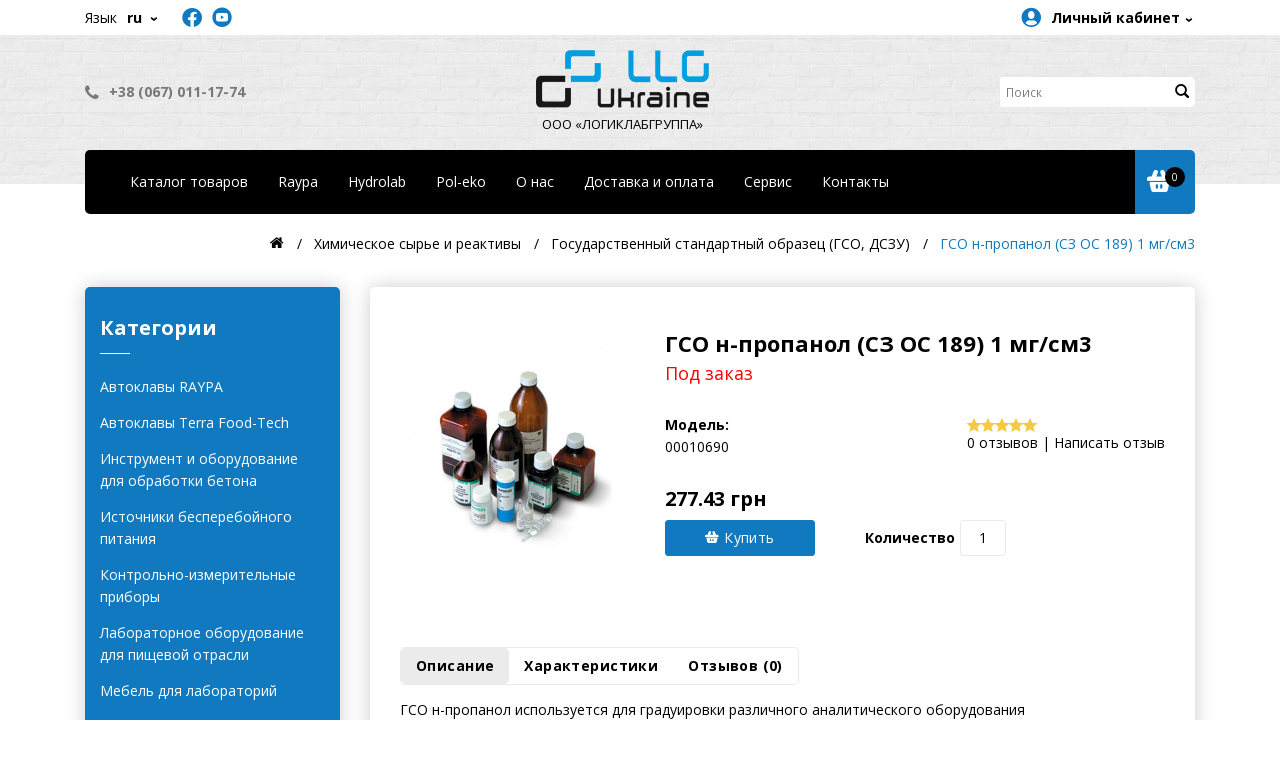

--- FILE ---
content_type: text/html; charset=utf-8
request_url: https://logiclab.com.ua/gso-n-propanol-1mgsmkub-sz-os-189-3115.html
body_size: 13632
content:
<!DOCTYPE html>
<html lang="ru">
<head>
  <meta charset="utf-8">
  <!-- <base href="/"> -->

  <title>ГСО н-пропанол (СЗ ОС 189) 1 мг/см3</title>

      
  <meta name="description" content="Купить ГСО н-пропанол (СЗ ОС 189) 1 мг/см3 в Украине. Всегда актуальные цены. Официальная гарантия. Доставка. Акции и скидки" />
	<base href="https://logiclab.com.ua/" />
  <meta http-equiv="X-UA-Compatible" content="IE=edge">
  <meta name="viewport" content="width=device-width, initial-scale=1, maximum-scale=1">
<meta name="google-site-verification" content="iRHrVFI-ovdlnLdHA_KzRzZaCF73ge9qGz8IEfQW35g" />

<meta property="og:image" content="https://logiclab.com.ua/assets/images/logo.png"/>

  <!-- Template Basic Images Start -->
  <link rel="apple-touch-icon" sizes="180x180" href="/apple-touch-icon.png">
  <link rel="icon" type="image/png" sizes="32x32" href="/favicon-32x32.png">
  <link rel="icon" type="image/png" sizes="16x16" href="/favicon-16x16.png">
  <link rel="manifest" href="/site.webmanifest">
  <link rel="mask-icon" href="/safari-pinned-tab.svg" color="#5bbad5">
  <meta name="msapplication-TileColor" content="#2b5797">
  <meta name="theme-color" content="#ffffff">
  <!-- Template Basic Images End -->

  <link rel="preconnect" href="https://fonts.googleapis.com"> 
  <link rel="preconnect" href="https://fonts.gstatic.com" crossorigin> 
  <link href="https://fonts.googleapis.com/css2?family=Open+Sans:wght@400;700&display=swap" rel="stylesheet">

  <link rel="stylesheet" type="text/css" href="https://cdn.jsdelivr.net/npm/slick-carousel@1.8.1/slick/slick.css"/>
  <link rel="stylesheet" type="text/css" href="https://cdn.jsdelivr.net/npm/slick-carousel@1.8.1/slick/slick-theme.css"/>
  <link rel="stylesheet" href="/assets/css/jquery.fancybox.min.css">

   <link rel="stylesheet" href="/assets/css/app.min.css">

 <script src="/assets/js/app.min.js"></script>
 <script src="/catalog/view/javascript/bootstrap/js/bootstrap.min.js" type="text/javascript"></script>

  	<link href="catalog/view/javascript/jquery/magnific/magnific-popup.css" type="text/css" rel="stylesheet" media="screen" />
  	<link href="catalog/view/javascript/jquery/datetimepicker/bootstrap-datetimepicker.min.css" type="text/css" rel="stylesheet" media="screen" />
  		<link href="https://logiclab.com.ua/gso-n-propanol-1mgsmkub-sz-os-189-3115.html" rel="canonical" />
		<link href="https://logiclab.com.ua/image/catalog/cart.png" rel="icon" />
				<script src="catalog/view/javascript/jquery/magnific/jquery.magnific-popup.min.js" type="text/javascript"></script>
		<script src="catalog/view/javascript/jquery/datetimepicker/moment.js" type="text/javascript"></script>
		<script src="catalog/view/javascript/jquery/datetimepicker/bootstrap-datetimepicker.min.js" type="text/javascript"></script>
		<script src="catalog/view/javascript/search_suggestion.js" type="text/javascript"></script>
		<script src="catalog/view/javascript/search_suggestion_autocomplete.js" type="text/javascript"></script>
	
	<!-- Global site tag (gtag.js) - Google Analytics -->
<script async src="https://www.googletagmanager.com/gtag/js?id=G-ECLMKH3YJ8"></script>
<script>
  window.dataLayer = window.dataLayer || [];
  function gtag(){dataLayer.push(arguments);}
  gtag('js', new Date());

  gtag('config', 'G-ECLMKH3YJ8');
</script>
 
<!-- Facebook Pixel Code -->
<script>
!function(f,b,e,v,n,t,s)
{if(f.fbq)return;n=f.fbq=function(){n.callMethod?n.callMethod.apply(n,arguments):n.queue.push(arguments)};if(!f._fbq)f._fbq=n;n.push=n;n.loaded=!0;n.version='2.0';n.queue=[];t=b.createElement(e);t.async=!0;t.src=v;s=b.getElementsByTagName(e)[0];s.parentNode.insertBefore(t,s)}(window,document,'script','https://connect.facebook.net/en_US/fbevents.js');
fbq('init', '997318671396871');
fbq('track', 'PageView');
</script>
<noscript>
<img height="1" width="1" alt="PageView" src="https://www.facebook.com/tr?id=669509645206218&ev=PageView&noscript=1"/>
</noscript>
<!-- End Facebook Pixel Code -->
<!-- Google Tag Manager -->
<script>(function(w,d,s,l,i){w[l]=w[l]||[];w[l].push({'gtm.start':
new Date().getTime(),event:'gtm.js'});var f=d.getElementsByTagName(s)[0],
j=d.createElement(s),dl=l!='dataLayer'?'&l='+l:'';j.async=true;j.src=
'https://www.googletagmanager.com/gtm.js?id='+i+dl;f.parentNode.insertBefore(j,f);
})(window,document,'script','dataLayer','GTM-PK2PDXM3');</script>
<!-- End Google Tag Manager -->

<link rel="stylesheet" type="text/css" href="catalog/view/theme/default/stylesheet/sphinxAutocomplete.css">
				
<link rel="alternate" hreflang="ru" href="https://logiclab.com.ua/gso-n-propanol-1mgsmkub-sz-os-189-3115.html" />

<link rel="alternate" hreflang="uk" href="https://logiclab.com.ua/uk/gso-n-propanol-1mgsmkub-sz-os-189-3115.html" />
</head>


<body class="product-product-3115">
<!-- Google Tag Manager (noscript) -->
<noscript><iframe src="https://www.googletagmanager.com/ns.html?id=GTM-PK2PDXM3"
height="0" width="0" style="display:none;visibility:hidden"></iframe></noscript>
<!-- End Google Tag Manager (noscript) -->

	<div class="page-wrapper">
  		<header class="site-header " style="background-image: url(/assets/images/theme/bg-header.png);">
			<div class="site-header--top d-none d-lg-block">
				<div class="container">
          			
					<div class="block langs">
						Язык  
                                    <label title="Toggle Drop-down" class="drop-icon" for="lang-switcher">
                              ru
              						</label>
                                                

						<input type="checkbox" id="lang-switcher">
						<ul class="sub-menu">
                                                                                                              <li><a onclick="lm_deleteCookie('langru'); location.href='https://logiclab.com.ua/uk/gso-n-propanol-1mgsmkub-sz-os-189-3115.html';" href="javascript:void(0);"><img class="img-responsive" src="/assets/images/theme/uk-ua.png" alt="_UA"></a></li>
                                    

						</ul>
					</div>
          <script>
function lm_setCookie(name, value, options = {}) {
options = {
  path: '/',
  ...options
};

let date = new Date(Date.now() + (86400e3 * options.expires));
date = date.toUTCString();
options.expires = date;
 
let updatedCookie = encodeURIComponent(name) + "=" + encodeURIComponent(value);

for (let optionKey in options) {
  updatedCookie += "; " + optionKey;
  let optionValue = options[optionKey];
  if (optionValue !== true) {
    updatedCookie += "=" + optionValue;
  }
}
document.cookie = updatedCookie;
}

function lm_deleteCookie(name) {
  lm_setCookie(name, "", {'max-age': -1});
}
function getCookie(name) {
  const value = `; ${document.cookie}`;
  const parts = value.split(`; ${name}=`);
  if (parts.length === 2) return parts.pop().split(';').shift();
}
</script>  




					<div class="block socials">
						<ul class="list-social">
							<li class="list-social--item"><a href="#"><span class="icon icon-facebook"></span></a></li>
							<li class="list-social--item"><a href="#"><span class="icon icon-youtube"></span></a></li>
						</ul>
					</div>
					<div class="block customer">
						<label title="Toggle Drop-down" class="drop-icon" for="customer-menu">
							<span class="icon icon-user"></span> Личный кабинет						</label>
						<input type="checkbox" id="customer-menu">
						<ul class="menu-customer sub-menu">
												<li><a href="https://logiclab.com.ua/simpleregister/">Регистрация</a></li>
						<li><a href="https://logiclab.com.ua/login/">Авторизация</a></li>
						
						
						<li><a href="https://logiclab.com.ua/simplecheckout/" title="Корзина"><i class="fa fa-shopping-cart"></i> <span class="hidden-xs hidden-sm hidden-md">Корзина</span></a></li>
						<li><a href="https://logiclab.com.ua/simplecheckout/" title="Оформление заказа"><i class="fa fa-share"></i> <span class="hidden-xs hidden-sm hidden-md">Оформление заказа</span></a></li>
						</ul>
					</div>
				</div>
			</div>
			<div class="site-header--middle">
				<div class="container">
					<div class="block contacts d-none d-lg-block">
						<ul class="list-contacts">
							<li class="list-contacts--item">
								<div class="ico"><span class="icon icon-phone"></span></div>
								<div class="value">
									
									<a href="tel:+380670111774" onclick="fbq('track', Contact);">+38 (067) 011-17-74</a>
									
								</div>
							</li>
						</ul>
					</div>
					<div class="block mob">
						<div class="left d-lg-none">
							<button type="button" class="btn-nav-toggle togglebutton" data-toggle=".navigation"><span
									class="btn-toggle-menu"></span></button>
						</div>
												<a href="/ " class="logo">
							<img class="img-responsive" src="/assets/images/logo.png" alt="ООО «ЛОГИКЛАБГРУППА»">
							<div class="slogan d-none d-lg-block">ООО «ЛОГИКЛАБГРУППА»</div>
						</a>
						<div class="right d-lg-none">
							<div class="langs">
								<label title="Toggle Drop-down" class="drop-icon" for="lang-switcher-mob">
																		ru
																	</label>
								<input type="checkbox" id="lang-switcher-mob">
								<ul class="sub-menu">
									<li>
																													<a onclick="lm_deleteCookie('langru'); location.href='https://logiclab.com.ua/uk/gso-n-propanol-1mgsmkub-sz-os-189-3115.html';" href="javascript:void(0);"><img class="img-responsive" src="/assets/images/theme/uk.png"alt="Україньска"></a>
																			</li>
								</ul>
							</div>
														<a class="btn-minicart" href="https://logiclab.com.ua/simplecheckout/">
							<span class="icon icon-cart"></span>
							<span class="total-count" id="cart-total">0</span>
						</a>
            
						</div>
					</div>
					<div class="block search" id="search">
						
							<input type="text" class="" name="search" placeholder="Поиск" value="">
							<button type="submit" id='button-search'><span class="icon icon-search"></span></button>

            
					</div>
				</div>
			</div>
			<div class="site-header--bottom">
				<div class="container">
					<div class="block navigation">
						<nav class="main-navigation">
							<ul class="menu-main">
																<li class="parent">
									<a class="drop-icon" href="/">Каталог товаров</a>
									<ul class="menu-categories sub-menu">

																								<li><a href="https://logiclab.com.ua/avtoklavy-raypa/">Автоклавы RAYPA</a></li>
																																<li><a href="https://logiclab.com.ua/avtoklavy-terra-food-tech/">Автоклавы Terra Food-Tech</a></li>
																																<li class="parent"><a href="https://logiclab.com.ua/instrument-i-oborudovanie-dlya-obrabotki-betona/"  class="drop-icon" data-toggle="">Инструмент и оборудование для обработки бетона</a>

																		<ul class="sub-menu">
																				<li><a href="https://logiclab.com.ua/instrument-i-oborudovanie-dlya-obrabotki-betona/almaznye-sverlilnye-ustanovki/">Алмазные сверлильные установки</a></li>
																				<li><a href="https://logiclab.com.ua/instrument-i-oborudovanie-dlya-obrabotki-betona/kamnereznye-stanki/">Камнерезные станки</a></li>
																				<li><a href="https://logiclab.com.ua/instrument-i-oborudovanie-dlya-obrabotki-betona/kanatnye-pily/">Канатные пилы</a></li>
																				<li><a href="https://logiclab.com.ua/instrument-i-oborudovanie-dlya-obrabotki-betona/kernootborniki/">Керноотборники</a></li>
																				<li><a href="https://logiclab.com.ua/instrument-i-oborudovanie-dlya-obrabotki-betona/oborudovanie-dlya-narezki-shvov/">Оборудование для нарезки швов</a></li>
																				<li><a href="https://logiclab.com.ua/instrument-i-oborudovanie-dlya-obrabotki-betona/shlifovalnye-mashiny/">Шлифовальные машины</a></li>
																			</ul>
									
									
								</li>
																																<li class="parent"><a href="https://logiclab.com.ua/istochniki-bespereboynogo-pitaniya/"  class="drop-icon" data-toggle="">Источники бесперебойного питания</a>

																		<ul class="sub-menu">
																				<li><a href="https://logiclab.com.ua/istochniki-bespereboynogo-pitaniya/shkaf-batareynyy/">Шкаф батарейный</a></li>
																			</ul>
									
									
								</li>
																																<li class="parent"><a href="https://logiclab.com.ua/kontrolno-izmeritelnye-pribory/"  class="drop-icon" data-toggle="">Контрольно-измерительные приборы</a>

																		<ul class="sub-menu">
																				<li><a href="https://logiclab.com.ua/kontrolno-izmeritelnye-pribory/kipia/">КИПиА</a></li>
																				<li><a href="https://logiclab.com.ua/kontrolno-izmeritelnye-pribory/kontrol-kachestva-gruntov/">Контроль качества грунтов</a></li>
																			</ul>
									
									
								</li>
																																<li class="parent"><a href="https://logiclab.com.ua/laboratornoe-oborudovanie-dlya-pishchevoy-otrasli/"  class="drop-icon" data-toggle="">Лабораторное оборудование для пищевой отрасли</a>

																		<ul class="sub-menu">
																				<li><a href="https://logiclab.com.ua/laboratornoe-oborudovanie-dlya-pishchevoy-otrasli/kontrol-kachestva-v-alkogolnoy-i-bezalkogolnoy-promyshlennosti/">Контроль качества в алкогольной и безалкогольной промышленности</a></li>
																				<li><a href="https://logiclab.com.ua/laboratornoe-oborudovanie-dlya-pishchevoy-otrasli/kontrol-kachestva-zerna-i-kombikormov/">Контроль качества зерна и комбикормов</a></li>
																				<li><a href="https://logiclab.com.ua/laboratornoe-oborudovanie-dlya-pishchevoy-otrasli/kontrol-kachestva-masel-i-jirov/">Контроль качества масел и жиров</a></li>
																				<li><a href="https://logiclab.com.ua/laboratornoe-oborudovanie-dlya-pishchevoy-otrasli/kontrol-kachestva-moloka-i-molochnyh-produktov/">Контроль качества молока и молочных продуктов</a></li>
																				<li><a href="https://logiclab.com.ua/laboratornoe-oborudovanie-dlya-pishchevoy-otrasli/kontrol-kachestva-yaic/">Контроль качества яиц</a></li>
																				<li><a href="https://logiclab.com.ua/laboratornoe-oborudovanie-dlya-pishchevoy-otrasli/opredelenie-aktivnosti-vody/">Определение активности воды</a></li>
																			</ul>
									
									
								</li>
																																<li class="parent"><a href="https://logiclab.com.ua/mebel-dlya-laboratoriy/"  class="drop-icon" data-toggle="">Мебель для лабораторий</a>

																		<ul class="sub-menu">
																				<li><a href="https://logiclab.com.ua/mebel-dlya-laboratoriy/laboratornye-stoly/">Лабораторные столы</a></li>
																				<li><a href="https://logiclab.com.ua/mebel-dlya-laboratoriy/laboratornye-stulya/">Лабораторные стулья</a></li>
																				<li><a href="https://logiclab.com.ua/mebel-dlya-laboratoriy/shkafy-vytyajnye/">Шкафы вытяжные</a></li>
																				<li><a href="https://logiclab.com.ua/mebel-dlya-laboratoriy/shkafy-laboratornye/">Шкафы лабораторные</a></li>
																			</ul>
									
									
								</li>
																																<li class="parent"><a href="https://logiclab.com.ua/medicinskoe-oborudovanie/"  class="drop-icon" data-toggle="">Медицинское оборудование</a>

																		<ul class="sub-menu">
																				<li><a href="https://logiclab.com.ua/medicinskoe-oborudovanie/biohimicheskie-analizatory/">Биохимические анализаторы</a></li>
																				<li><a href="https://logiclab.com.ua/medicinskoe-oborudovanie/gematologicheskie-analizatory/">Гематологические анализаторы</a></li>
																				<li><a href="https://logiclab.com.ua/medicinskoe-oborudovanie/immunologicheskie-analizatory/">Иммунологические анализаторы</a></li>
																				<li><a href="https://logiclab.com.ua/medicinskoe-oborudovanie/ingalyatory-nebulayzery/">Ингаляторы (небулайзеры)</a></li>
																				<li><a href="https://logiclab.com.ua/medicinskoe-oborudovanie/irrigatory-dlya-polosti-rta/">Ирригаторы для полости рта</a></li>
																				<li><a href="https://logiclab.com.ua/medicinskoe-oborudovanie/kislorodnye-koncentratory/">Кислородные концентраторы</a></li>
																				<li><a href="https://logiclab.com.ua/medicinskoe-oborudovanie/klinicheskie-centrifugi/">Клинические центрифуги</a></li>
																				<li><a href="https://logiclab.com.ua/medicinskoe-oborudovanie/medicinskaya-mebel/">Медицинская мебель</a></li>
																				<li><a href="https://logiclab.com.ua/medicinskoe-oborudovanie/oborudovanie-dlya-diagnostiki/">Оборудование для диагностики</a></li>
																				<li><a href="https://logiclab.com.ua/medicinskoe-oborudovanie/oborudovanie-dlya-pcr/">Оборудование для ПЦР</a></li>
																				<li><a href="https://logiclab.com.ua/medicinskoe-oborudovanie/probirki-dlya-krovi/">Пробирки для крови</a></li>
																				<li><a href="https://logiclab.com.ua/medicinskoe-oborudovanie/probirki-dlya-mochi/">Пробирки для мочи</a></li>
																				<li><a href="https://logiclab.com.ua/medicinskoe-oborudovanie/pulsoksimetry/">Пульсоксиметры</a></li>
																				<li><a href="https://logiclab.com.ua/medicinskoe-oborudovanie/termometry-medicinskie/">Термометры медицинские</a></li>
																				<li><a href="https://logiclab.com.ua/medicinskoe-oborudovanie/tonometry/">Тонометры</a></li>
																				<li><a href="https://logiclab.com.ua/medicinskoe-oborudovanie/ekspress-testy-i-analizatory-na-covid-19/">Экспресс-тесты и анализаторы на COVID-19</a></li>
																				<li><a href="https://logiclab.com.ua/medicinskoe-oborudovanie/elektrokardiografy/">Электрокардиографы</a></li>
																			</ul>
									
									
								</li>
																																<li class="parent"><a href="https://logiclab.com.ua/obshchelaboratornoe-oborudovanie/"  class="drop-icon" data-toggle="">Общелабораторное оборудование</a>

																		<ul class="sub-menu">
																				<li><a href="https://logiclab.com.ua/obshchelaboratornoe-oborudovanie/vesovoe-oborudovanie/">Весовое оборудование</a></li>
																				<li><a href="https://logiclab.com.ua/obshchelaboratornoe-oborudovanie/vodopodgotovka/">Водоподготовка</a></li>
																				<li><a href="https://logiclab.com.ua/obshchelaboratornoe-oborudovanie/mikroskopy/">Микроскопы</a></li>
																				<li><a href="https://logiclab.com.ua/obshchelaboratornoe-oborudovanie/oborudovanie-dlya-prigotovleniya-pitatelnyh-sred/">Оборудование для приготовления питательных сред</a></li>
																				<li><a href="https://logiclab.com.ua/obshchelaboratornoe-oborudovanie/oborudovanie-potenciometricheskoe/">Оборудование потенциометрическое</a></li>
																				<li><a href="https://logiclab.com.ua/obshchelaboratornoe-oborudovanie/opticheskoe-oborudovanie/">Оптическое оборудование</a></li>
																				<li><a href="https://logiclab.com.ua/obshchelaboratornoe-oborudovanie/pribory-dlya-kontrolya-parametrov-okrujayushchey-sredy/">Приборы для контроля параметров окружающей среды</a></li>
																				<li><a href="https://logiclab.com.ua/obshchelaboratornoe-oborudovanie/pribory-i-rashodnye-materialy-dlya-probopodgotovki/">Приборы и расходные материалы для пробоподготовки</a></li>
																				<li><a href="https://logiclab.com.ua/obshchelaboratornoe-oborudovanie/specialnye-predlojeniya-laboratornogo-oborudovaniya/">Специальные предложения лабораторного оборудования</a></li>
																				<li><a href="https://logiclab.com.ua/obshchelaboratornoe-oborudovanie/teplotehnika/">Теплотехника</a></li>
																			</ul>
									
									
								</li>
																																<li class="parent"><a href="https://logiclab.com.ua/obshchelaboratornye-rashodnye-materialy/"  class="drop-icon" data-toggle="">Общелабораторные расходные материалы</a>

																		<ul class="sub-menu">
																				<li><a href="https://logiclab.com.ua/obshchelaboratornye-rashodnye-materialy/aksessuary-laboratornye/">Аксессуары лабораторные</a></li>
																				<li><a href="https://logiclab.com.ua/obshchelaboratornye-rashodnye-materialy/butyli/">Бутыли</a></li>
																				<li><a href="https://logiclab.com.ua/obshchelaboratornye-rashodnye-materialy/byuretki/">Бюретки</a></li>
																				<li><a href="https://logiclab.com.ua/obshchelaboratornye-rashodnye-materialy/voronki/">Воронки</a></li>
																				<li><a href="https://logiclab.com.ua/obshchelaboratornye-rashodnye-materialy/deflegmatory/">Дефлегматоры</a></li>
																				<li><a href="https://logiclab.com.ua/obshchelaboratornye-rashodnye-materialy/dozatory-dlya-otmera-jidkostey/">Дозаторы для отмера жидкостей</a></li>
																				<li><a href="https://logiclab.com.ua/obshchelaboratornye-rashodnye-materialy/emkosti/">Емкости</a></li>
																				<li><a href="https://logiclab.com.ua/obshchelaboratornye-rashodnye-materialy/instrumenty-laboratornye/">Инструменты лабораторные</a></li>
																				<li><a href="https://logiclab.com.ua/obshchelaboratornye-rashodnye-materialy/kapelnicy/">Капельницы</a></li>
																				<li><a href="https://logiclab.com.ua/obshchelaboratornye-rashodnye-materialy/kolby/">Колбы</a></li>
																				<li><a href="https://logiclab.com.ua/obshchelaboratornye-rashodnye-materialy/menzurki/">Мензурки</a></li>
																				<li><a href="https://logiclab.com.ua/obshchelaboratornye-rashodnye-materialy/nakonechniki-dlya-dozatorov/">Наконечники для дозаторов</a></li>
																				<li><a href="https://logiclab.com.ua/obshchelaboratornye-rashodnye-materialy/pakety/">Пакеты</a></li>
																				<li><a href="https://logiclab.com.ua/obshchelaboratornye-rashodnye-materialy/petli/">Петли</a></li>
																				<li><a href="https://logiclab.com.ua/obshchelaboratornye-rashodnye-materialy/piknometry/">Пикнометры</a></li>
																				<li><a href="https://logiclab.com.ua/obshchelaboratornye-rashodnye-materialy/pipetki/">Пипетки</a></li>
																				<li><a href="https://logiclab.com.ua/obshchelaboratornye-rashodnye-materialy/planshety/">Планшеты</a></li>
																				<li><a href="https://logiclab.com.ua/obshchelaboratornye-rashodnye-materialy/pribory-i-apparaty-iz-stekla-i-detali-k-nim/">Приборы и аппараты из стекла и детали к ним</a></li>
																				<li><a href="https://logiclab.com.ua/obshchelaboratornye-rashodnye-materialy/probirki-poplavki-palochki/">Пробирки, поплавки, палочки</a></li>
																				<li><a href="https://logiclab.com.ua/obshchelaboratornye-rashodnye-materialy/promyvalki/">Промывалки</a></li>
																				<li><a href="https://logiclab.com.ua/obshchelaboratornye-rashodnye-materialy/rashodnye-materialy-dlya-sterilizacii/">Расходные материалы для стерилизации</a></li>
																				<li><a href="https://logiclab.com.ua/obshchelaboratornye-rashodnye-materialy/soedinitelnye-elementy/">Соединительные элементы</a></li>
																				<li><a href="https://logiclab.com.ua/obshchelaboratornye-rashodnye-materialy/sredstva-individualnoy-zashchity/">Средства индивидуальной защиты</a></li>
																				<li><a href="https://logiclab.com.ua/obshchelaboratornye-rashodnye-materialy/stakany/">Стаканы</a></li>
																				<li><a href="https://logiclab.com.ua/obshchelaboratornye-rashodnye-materialy/stekla-kamery/">Стекла, камеры</a></li>
																				<li><a href="https://logiclab.com.ua/obshchelaboratornye-rashodnye-materialy/steklyannye-izmeritelnye-izdeliya/">Стеклянные измерительные изделия</a></li>
																				<li><a href="https://logiclab.com.ua/obshchelaboratornye-rashodnye-materialy/trubki-i-sterjni/">Трубки и стержни</a></li>
																				<li><a href="https://logiclab.com.ua/obshchelaboratornye-rashodnye-materialy/filtrovalnye-materialy/">Фильтровальные материалы</a></li>
																				<li><a href="https://logiclab.com.ua/obshchelaboratornye-rashodnye-materialy/flakony-kulturalnye/">Флаконы культуральные</a></li>
																				<li><a href="https://logiclab.com.ua/obshchelaboratornye-rashodnye-materialy/holodilniki-1/">Холодильники</a></li>
																				<li><a href="https://logiclab.com.ua/obshchelaboratornye-rashodnye-materialy/cilindry/">Цилиндры</a></li>
																				<li><a href="https://logiclab.com.ua/obshchelaboratornye-rashodnye-materialy/chashki/">Чашки</a></li>
																				<li><a href="https://logiclab.com.ua/obshchelaboratornye-rashodnye-materialy/shtativy/">Штативы</a></li>
																			</ul>
									
									
								</li>
																																<li class="parent"><a href="https://logiclab.com.ua/sistemy-ochistki-vody-hydrolab/"  class="drop-icon" data-toggle="">Системы очистки воды HYDROLAB</a>

																		<ul class="sub-menu">
																				<li><a href="https://logiclab.com.ua/sistemy-ochistki-vody-hydrolab/rashodnye-materialy-dlya-sistem-ochistki-vody-hydrolab/">Расходные материалы для систем очистки воды HYDROLAB</a></li>
																			</ul>
									
									
								</li>
																																<li class="parent"><a href="https://logiclab.com.ua/teplotehnicheskoe-oborudovanie-pol-eko/"  class="drop-icon" data-toggle="">Теплотехническое оборудование POL-EKO</a>

																		<ul class="sub-menu">
																				<li><a href="https://logiclab.com.ua/teplotehnicheskoe-oborudovanie-pol-eko/inkubatory-1/">Инкубаторы</a></li>
																				<li><a href="https://logiclab.com.ua/teplotehnicheskoe-oborudovanie-pol-eko/klimaticheskie-kamery/">Климатические камеры</a></li>
																				<li><a href="https://logiclab.com.ua/teplotehnicheskoe-oborudovanie-pol-eko/laboratornye-sterilizatory/">Лабораторные стерилизаторы</a></li>
																				<li><a href="https://logiclab.com.ua/teplotehnicheskoe-oborudovanie-pol-eko/morozilnye-kamery/">Морозильные камеры</a></li>
																				<li><a href="https://logiclab.com.ua/teplotehnicheskoe-oborudovanie-pol-eko/nagrevayushchie-termostaty/">Нагревающие термостаты</a></li>
																				<li><a href="https://logiclab.com.ua/teplotehnicheskoe-oborudovanie-pol-eko/ohlajdayushchie-termostaty-il/">Охлаждающие термостаты (IL)</a></li>
																				<li><a href="https://logiclab.com.ua/teplotehnicheskoe-oborudovanie-pol-eko/ohlajdayushchie-termostaty-st/">Охлаждающие термостаты (ST)</a></li>
																				<li><a href="https://logiclab.com.ua/teplotehnicheskoe-oborudovanie-pol-eko/so2-inkubatory/">СО2 Инкубаторы</a></li>
																				<li><a href="https://logiclab.com.ua/teplotehnicheskoe-oborudovanie-pol-eko/suhojarovye-shkafy/">Сухожаровые шкафы</a></li>
																				<li><a href="https://logiclab.com.ua/teplotehnicheskoe-oborudovanie-pol-eko/ultranizkotemperaturnye-morozilnye-kamery/">Ультранизкотемпературные морозильные камеры</a></li>
																				<li><a href="https://logiclab.com.ua/teplotehnicheskoe-oborudovanie-pol-eko/holodilniki-2/">Холодильники</a></li>
																			</ul>
									
									
								</li>
																																<li class="parent"><a href="https://logiclab.com.ua/himicheskoe-syre-i-reaktivy/"  class="drop-icon" data-toggle="">Химическое сырье и реактивы</a>

																		<ul class="sub-menu">
																				<li><a href="https://logiclab.com.ua/himicheskoe-syre-i-reaktivy/aminokisloty/">Аминокислоты</a></li>
																				<li><a href="https://logiclab.com.ua/himicheskoe-syre-i-reaktivy/gosudarstvennyy-standartnyy-obrazec-gso-dszu/">Государственный стандартный образец (ГСО, ДСЗУ)</a></li>
																				<li><a href="https://logiclab.com.ua/himicheskoe-syre-i-reaktivy/dezinficiruyushchie-sredstva/">Дезинфицирующие средства</a></li>
																				<li><a href="https://logiclab.com.ua/himicheskoe-syre-i-reaktivy/jidkie-organicheskie-i-neorganicheskie-reaktivy/">Жидкие органические и неорганические реактивы</a></li>
																				<li><a href="https://logiclab.com.ua/himicheskoe-syre-i-reaktivy/indikatory/">Индикаторы</a></li>
																				<li><a href="https://logiclab.com.ua/himicheskoe-syre-i-reaktivy/organicheskie-i-neorganicheskie-kisloty/">Органические и неорганические кислоты</a></li>
																				<li><a href="https://logiclab.com.ua/himicheskoe-syre-i-reaktivy/rastvoriteli/">Растворители</a></li>
																				<li><a href="https://logiclab.com.ua/himicheskoe-syre-i-reaktivy/reaktivnye-jidkosti/">Реактивные жидкости</a></li>
																				<li><a href="https://logiclab.com.ua/himicheskoe-syre-i-reaktivy/reaktivy-i-rashodnye-materialy-life-science/">Реактивы и расходные материалы Life Science</a></li>
																				<li><a href="https://logiclab.com.ua/himicheskoe-syre-i-reaktivy/standart-titry-fiksanaly/">Стандарт-титры (фиксаналы)</a></li>
																				<li><a href="https://logiclab.com.ua/himicheskoe-syre-i-reaktivy/tverdye-neorganicheskie-reaktivy/">Твердые неорганические реактивы</a></li>
																				<li><a href="https://logiclab.com.ua/himicheskoe-syre-i-reaktivy/tverdye-organicheskie-reaktivy/">Твердые органические реактивы</a></li>
																				<li><a href="https://logiclab.com.ua/himicheskoe-syre-i-reaktivy/himicheskie-veshchestva/">Химические вещества</a></li>
																			</ul>
									
									
								</li>
																																<li class="parent"><a href="https://logiclab.com.ua/ekspress-kontrol-kachestva/"  class="drop-icon" data-toggle="">Экспресс контроль качества</a>

																		<ul class="sub-menu">
																				<li><a href="https://logiclab.com.ua/ekspress-kontrol-kachestva/veterinarnaya-diagnostika/">Ветеринарная диагностика</a></li>
																				<li><a href="https://logiclab.com.ua/ekspress-kontrol-kachestva/indikatornye-poloski/">Индикаторные полоски</a></li>
																				<li><a href="https://logiclab.com.ua/ekspress-kontrol-kachestva/kontrol-allergenov/">Контроль аллергенов</a></li>
																				<li><a href="https://logiclab.com.ua/ekspress-kontrol-kachestva/kontrol-gigieny/">Контроль гигиены</a></li>
																				<li><a href="https://logiclab.com.ua/ekspress-kontrol-kachestva/kontrol-gmo/">Контроль ГМО</a></li>
																				<li><a href="https://logiclab.com.ua/ekspress-kontrol-kachestva/kontrol-mikotoksinov/">Контроль микотоксинов</a></li>
																				<li><a href="https://logiclab.com.ua/ekspress-kontrol-kachestva/mikrobiologicheskie-suhie-sredy/">Микробиологические сухие среды</a></li>
																				<li><a href="https://logiclab.com.ua/ekspress-kontrol-kachestva/mikrobiologicheskiy-kontrol-vody/">Микробиологический контроль воды</a></li>
																				<li><a href="https://logiclab.com.ua/ekspress-kontrol-kachestva/ekspress-kontrol-molochnyh-produktov/">Экспресс контроль молочных продуктов</a></li>
																			</ul>
									
									
								</li>
																
									</ul>

								</li>


								
								<li><a href="/avtoklavy-raypa/">Raypa</a></li>
								<li><a href="/sistemy-ochistki-vody-hydrolab/">Hydrolab</a></li>
								<li><a href="/teplotehnicheskoe-oborudovanie-pol-eko/">Pol-eko</a></li>
																	<li><a href="/about_us.html">О нас</a></li>
									<li><a href="/delivery.html">Доставка и оплата</a></li>
									<li><a href="/service.html">Сервис</a></li>
									<li><a href="/contact-us/">Контакты</a></li>
																
							</ul>
						</nav>
					</div>
					<div class="block minicart d-none d-lg-flex">
												<a class="btn-minicart" href="https://logiclab.com.ua/simplecheckout/">
							<span class="icon icon-cart"></span>
							<span class="total-count" id="cart-total">0</span>
						</a>
            
					</div>
				</div>
			</div>
		</header> <!-- /.site-header -->





		<main id="content-wrapper" class="content-wrapper">

			<div class="section-breadcrumbs">
				<div class="container">
					<ol class="breadcrumbs" itemscope="" itemtype="https://schema.org/BreadcrumbList">
					                  <li class="breadcrumb home" itemprop="itemListElement" itemscope=""
							itemtype="https://schema.org/ListItem">
							<a itemtype="https://schema.org/WebPage" itemprop="item" href="https://logiclab.com.ua/"><span itemprop="name"
									class="icon icon-home"><i class="fa fa-home"></i></span></a>
							<meta itemprop="position" content="1">
						</li>
                              <li class="breadcrumb" itemprop="itemListElement" itemscope="" itemtype="https://schema.org/ListItem">
                    <a itemtype="https://schema.org/WebPage" itemprop="item" href="https://logiclab.com.ua/himicheskoe-syre-i-reaktivy/"><span itemprop="name">Химическое сырье и реактивы</span></a>
                    <meta itemprop="position" content="2">
                  </li>


                                    <li class="breadcrumb" itemprop="itemListElement" itemscope="" itemtype="https://schema.org/ListItem">
                    <a itemtype="https://schema.org/WebPage" itemprop="item" href="https://logiclab.com.ua/himicheskoe-syre-i-reaktivy/gosudarstvennyy-standartnyy-obrazec-gso-dszu/"><span itemprop="name">Государственный стандартный образец (ГСО, ДСЗУ)</span></a>
                    <meta itemprop="position" content="3">
                  </li>


                                     <li class="breadcrumb active" itemprop="itemListElement" itemscope=""  itemtype="https://schema.org/ListItem">
                    <div itemtype="https://schema.org/WebPage" itemprop="name"><span>ГСО н-пропанол (СЗ ОС 189) 1 мг/см3</span></div>
                    <meta itemprop="position" content="4">
                  </li>                 

                
					</ol>
				</div>
			</div>
      
			<div class="section container">
				<div class="row">
        
        					<aside class="section-aside col-12 col-lg-4 col-xl-3 d-none d-lg-block">
                    
						<div class="aside-block color">
							<div class="aside-block--title">Категории</div>
							<div class="aside-block--content">
								<ul class="menu-categories">
                                   <li class="parent">
										<a class="drop-icon" href="https://logiclab.com.ua/avtoklavy-raypa/">Автоклавы RAYPA                    </a>

                     
                  </li>
                                   <li class="parent">
										<a class="drop-icon" href="https://logiclab.com.ua/avtoklavy-terra-food-tech/">Автоклавы Terra Food-Tech                    </a>

                     
                  </li>
                                   <li class="parent">
										<a class="drop-icon" href="https://logiclab.com.ua/instrument-i-oborudovanie-dlya-obrabotki-betona/">Инструмент и оборудование для обработки бетона                    </a>

                     
                  </li>
                                   <li class="parent">
										<a class="drop-icon" href="https://logiclab.com.ua/istochniki-bespereboynogo-pitaniya/">Источники бесперебойного питания                    </a>

                     
                  </li>
                                   <li class="parent">
										<a class="drop-icon" href="https://logiclab.com.ua/kontrolno-izmeritelnye-pribory/">Контрольно-измерительные приборы                    </a>

                     
                  </li>
                                   <li class="parent">
										<a class="drop-icon" href="https://logiclab.com.ua/laboratornoe-oborudovanie-dlya-pishchevoy-otrasli/">Лабораторное оборудование для пищевой отрасли                    </a>

                     
                  </li>
                                   <li class="parent">
										<a class="drop-icon" href="https://logiclab.com.ua/mebel-dlya-laboratoriy/">Мебель для лабораторий                    </a>

                     
                  </li>
                                   <li class="parent">
										<a class="drop-icon" href="https://logiclab.com.ua/medicinskoe-oborudovanie/">Медицинское оборудование                    </a>

                     
                  </li>
                                   <li class="parent">
										<a class="drop-icon" href="https://logiclab.com.ua/obshchelaboratornoe-oborudovanie/">Общелабораторное оборудование                    </a>

                     
                  </li>
                                   <li class="parent">
										<a class="drop-icon" href="https://logiclab.com.ua/obshchelaboratornye-rashodnye-materialy/">Общелабораторные расходные материалы                    </a>

                     
                  </li>
                                   <li class="parent">
										<a class="drop-icon" href="https://logiclab.com.ua/sistemy-ochistki-vody-hydrolab/">Системы очистки воды HYDROLAB                    </a>

                     
                  </li>
                                   <li class="parent">
										<a class="drop-icon" href="https://logiclab.com.ua/teplotehnicheskoe-oborudovanie-pol-eko/">Теплотехническое оборудование POL-EKO                    </a>

                     
                  </li>
                                   <li class="parent">
										<a class="drop-icon" href="https://logiclab.com.ua/himicheskoe-syre-i-reaktivy/">Химическое сырье и реактивы                    <label title="Toggle Drop-down" for="sideitem-4">&rsaquo;</label></a>

                                          <input type="checkbox" id="sideitem-4">
                     	<ul class="sub-menu" style="display: block">
                                              <li><a href="https://logiclab.com.ua/himicheskoe-syre-i-reaktivy/aminokisloty/">Аминокислоты</a></li>
                                              <li><a href="https://logiclab.com.ua/himicheskoe-syre-i-reaktivy/gosudarstvennyy-standartnyy-obrazec-gso-dszu/">Государственный стандартный образец (ГСО, ДСЗУ)</a></li>
                                              <li><a href="https://logiclab.com.ua/himicheskoe-syre-i-reaktivy/dezinficiruyushchie-sredstva/">Дезинфицирующие средства</a></li>
                                              <li><a href="https://logiclab.com.ua/himicheskoe-syre-i-reaktivy/jidkie-organicheskie-i-neorganicheskie-reaktivy/">Жидкие органические и неорганические реактивы</a></li>
                                              <li><a href="https://logiclab.com.ua/himicheskoe-syre-i-reaktivy/indikatory/">Индикаторы</a></li>
                                              <li><a href="https://logiclab.com.ua/himicheskoe-syre-i-reaktivy/organicheskie-i-neorganicheskie-kisloty/">Органические и неорганические кислоты</a></li>
                                              <li><a href="https://logiclab.com.ua/himicheskoe-syre-i-reaktivy/rastvoriteli/">Растворители</a></li>
                                              <li><a href="https://logiclab.com.ua/himicheskoe-syre-i-reaktivy/reaktivnye-jidkosti/">Реактивные жидкости</a></li>
                                              <li><a href="https://logiclab.com.ua/himicheskoe-syre-i-reaktivy/reaktivy-i-rashodnye-materialy-life-science/">Реактивы и расходные материалы Life Science</a></li>
                                              <li><a href="https://logiclab.com.ua/himicheskoe-syre-i-reaktivy/standart-titry-fiksanaly/">Стандарт-титры (фиксаналы)</a></li>
                                              <li><a href="https://logiclab.com.ua/himicheskoe-syre-i-reaktivy/tverdye-neorganicheskie-reaktivy/">Твердые неорганические реактивы</a></li>
                                              <li><a href="https://logiclab.com.ua/himicheskoe-syre-i-reaktivy/tverdye-organicheskie-reaktivy/">Твердые органические реактивы</a></li>
                                              <li><a href="https://logiclab.com.ua/himicheskoe-syre-i-reaktivy/himicheskie-veshchestva/">Химические вещества</a></li>
                      
                      </ul>

                      
                  </li>
                                   <li class="parent">
										<a class="drop-icon" href="https://logiclab.com.ua/ekspress-kontrol-kachestva/">Экспресс контроль качества                    </a>

                     
                  </li>
                 								</ul>
							</div>
						</div>                    						<div class="aside-block">
							<div class="aside-block--content">
								<a href="#">
									<img src="https://logiclab.com.ua/image/cache/catalog/279x360-279x360.png" alt="" class="img-responsive">
								</a>
							</div>
						</div>
                          
                     </aside>
        <style type="text/css">
 
#search .dropdown-menu { 
  max-width: 100%;
  overflow: hidden;
  line-height: 110%;
}
#search .dropdown-menu, 
#search .dropdown-menu div,
#search .dropdown-menu span {
  padding: 0;
  text-align:left;
}
#search .dropdown-menu  li a,
#search .dropdown-menu  li.disabled {
  padding: 5px 10px;
	white-space: normal;
}
#search .dropdown-menu li {
  list-style-image:  none !important;
	clear: both;
padding-left: 10px;
}
.search-suggestion {
  overflow: hidden;
  width: 100%;
}
.search-suggestion span {
  margin-right: 5px;	
}
.search-suggestion .label {
  font-weight: bold;	
  color: black;
}
.search-suggestion  .image img {
  border: 1px solid #E7E7E7;
}
.search-suggestion  .price-old {
  margin-right: 2px;
  color: #F00;
  text-decoration: line-through;
}
.search-suggestion  .price-new {
  font-weight: bold;
}
.search-suggestion.category .image {
float: left;
margin: 0 5px 0 0;
} 
.search-suggestion.category .name {
font-weight: bold;
text-decoration: none;

} 
.search-suggestion.manufacturer .image {
float: left;
margin: 0 5px 0 0;
} 
.search-suggestion.manufacturer .name {
font-weight: bold;
text-decoration: none;

} 
.search-suggestion.information .title {
font-weight: bold;
text-decoration: none;

} 
.search-suggestion.product .image {
float: left;
margin: 0 5px 0 0;
} 
.search-suggestion.product .name {
font-weight: bold;
text-decoration: none;

} 
#search .dropdown-menu {
width: 40% ; 
}  
</style>

 
<script type="text/javascript">
  var search_element = "#search input[name='search']";
</script>
<script type="text/javascript">
  function ss_cart_add(product_id, minimum) {
		window.ss_btn_clicked = true; 
		cart.add(product_id, minimum);
		return false;
	}
</script>
<div id="cmswidget-1" class="cmswidget">

<script>
lm_1_afterLoad_state = false;
if(getCookie('langru') == 1) lm_1_afterLoad_state = true;
function lm_1_afterload_auto(){
	if (!lm_1_afterLoad_state) {
		document.body.removeEventListener('touchstart', lm_1_afterload_auto); document.body.removeEventListener('touchmove', lm_1_afterload_auto); document.body.removeEventListener('mouseover', lm_1_afterload_auto); document.removeEventListener('mousemove', lm_1_afterload_auto);

		// Redirecting users who do not have language cookies to the main language of the site, as required by law
        lm_1_autoredirect();
		lm_1_afterLoad_state = true;
	}
}
var lm_1_userAgent = navigator.userAgent || navigator.vendor || window.opera;
if (/Android|iPhone|iPad|iPod|Windows Phone|webOS|BlackBerry/i.test(lm_1_userAgent)) {
	document.body.addEventListener('touchstart', lm_1_afterload_auto); document.body.addEventListener('touchmove', lm_1_afterload_auto); document.addEventListener('DOMContentLoaded', function() { setTimeout(lm_1_afterload_auto, 11000) });
} else {document.body.addEventListener('mouseover', lm_1_afterload_auto); document.addEventListener('mousemove', lm_1_afterload_auto); document.addEventListener('DOMContentLoaded', function() { setTimeout(lm_1_afterload_auto, 5000); }); }

function lm_1_autoredirect() {
window.location = 'https://logiclab.com.ua/uk/gso-n-propanol-1mgsmkub-sz-os-189-3115.html';
}
</script>
</div>

 					<section class="section-product col-12 col-lg-8 col-xl-9">
						<div class="section-summary">
											<h1 class="section-title d-sm-none">ГСО н-пропанол (СЗ ОС 189) 1 мг/см3</h1>
										<div class="avalible d-sm-none">Под заказ</div>
							<div class="row" id="product">
              
                                
                <div class="col-12 col-sm-5 col-xl-4">
									<div class="product-gallery">
										<div class="product-gallery--img">
                        	<a href="https://logiclab.com.ua/image/cache/import_files/00010690/00010690_a_main_800x8000-786x1000.jpg" data-fancybox="gallery"	data-caption="ГСО н-пропанол (СЗ ОС 189) 1 мг/см3">
												<img class="img-responsive lazy"
													src="https://logiclab.com.ua/image/cache/import_files/00010690/00010690_a_main_800x8000-786x1000.jpg"
													data-src=""
													data-srcset="https://logiclab.com.ua/image/cache/import_files/00010690/00010690_a_main_800x8000-435x550.jpg" alt="ГСО н-пропанол (СЗ ОС 189) 1 мг/см3"	width="800" height="800">
											</a>

                                                    
										</div>
										<div class="product-gallery--nav">
                    										</div>
									</div>
								</div>
                
                <div class="col-12 col-sm-7 col-xl-8">
									<h1 class="section-title d-none d-sm-block">ГСО н-пропанол (СЗ ОС 189) 1 мг/см3</h1>
									<div class="avalible d-none d-sm-block" style='color:red; font-size:18px;'>Под заказ</div>
									<div class="product-meta">
										<div class="model">
											<div class="title">Модель:</div>
											<div class="value">00010690</div>
										</div>
										<div class="stars-rating">
											<div class="ec-stars" title="5" itemscope=""
												itemtype="http://schema.org/AggregateRating">
												<meta itemprop="ratingValue" content="5">
												<meta itemprop="bestRating" content="5">
												<meta itemprop="worstRating" content="1">
												<meta itemprop="ratingCount" content="3">
												<span style="width: 100%"></span>
											</div>
											<div class="title d-none d-md-block">0 отзывов | Написать отзыв</div>
										</div>
									</div>
									
										<div class="product-price">
										<span class="amount"><span class='autocalc-product-price'><span itemprop="price"><span itemprop="priceCurrency" content="UAH">277.43</span></span> грн</span>
									</div>
									
																		

            									<div class="product-actions">
                    <input type="hidden" name="product_id" value="3115" />
										<div class="product-counts" style="width:300px">
											<label for="count">Количество</label>
											<input type="text" name="count" value="1" class="input-text">
										</div>
                    <!--<a href="javascript:void(0)" class="btn btn-tr" title="В закладки" onclick="wishlist.add('3115');"><span class="icon icon-favorites"></span></a>
										<a href="javascript:void(0)" class="btn btn-tr" title="В сравнение" onclick="compare.add('3115');" ><span class="icon icon-compare"></span></a>-->

										<a href="javascript:void(0)" id="button-cart" class="btn btn-buy order-xl-first"><span
												class="icon icon-cart"></span>&nbsp;Купить</a>
									</div>
								</div>
              </div>
							<div class="tabs product-tabs">
								<ul class="tab-list">
                
                <li data-page="0" class="active">Описание</li>
                                <li data-page="1">Характеристики</li>
                                                <li data-page="2">Отзывов (0)</li>
                
								</ul>
                  <div class="tab-content section-content">
                    <div class="tab-pane tab-pane-default">
                      ГСО н-пропанол используется для градуировки различного аналитического оборудования (спектрофотометров, хроматографов), для метрологической аттестации МВИ, а также для контроля показателей точности измерений, выполняемых по МВИ наличия н-пропанола в технической продукции,  продуктах на его основе, а также в других предметах окружающей среды.<br />
<br />
Состав – раствор н-пропанола в бензоле, расфасован в ампулы из стекла объемом по 6,5 +/- 0,5 см3 по 5 +/- 0,5 см3.<br />
<br />
Метрологические параметры:<br />
- аттестованная характеристика СО - массовая концентрация н-пропанола, мг/см3;<br />
- аттестованное значение СО - 1 мг/см3;<br />
- относительная погрешность аттестованного значения СО – не выше 1% при Р = 0,95.<br />
<br />
Срок хранения – 3 года, в помещении в температурой 20 +/-5 С и относительной влажностью не более 80%.<br />
Комплект поставки - 1 ампула СО, инструкция, паспорт.<br />
<br />
Заказать можно через Корзину покупателя, либо связавшись с менеджером ООО ЛОГИКЛАБГРУППА по телефонам 044 363 17 74, 067 011 17 74, 050 010 47 74.<br />
                    </div>

                                        <div class="tab-pane tab-pane-params">
                    <table>
                                          <thead>
                        <tr>
                          <td colspan="2"><strong>Свойства</strong></td>
                        </tr>
                      </thead>
                      <tbody>
                                              <tr>
                          <td>Страна производства</td>
                          <td>Украина</td>
                        </tr>
                                              <tr>
                          <td>Вид</td>
                          <td>Государственые стандартные образцы</td>
                        </tr>
                                              <tr>
                          <td>Упаковка</td>
                          <td>Коробка для ГСО</td>
                        </tr>
                                            </tbody>
                                        </table>
                  </div>
                  
									<div class="tab-pane tab-pane-reviews">
										<h2>Написать отзыв</h2>
										<form class="form-horizontal" id="form-review">
											<div class="input-group">
												<label for="text">*Ваше имя</label>
												<input type="text" name="user_name" class="input-text" value="">
											</div>
											<div class="input-group">
												<label for="text">*Ваш отзыв</label>
												<textarea type="text" name="text" class="input-text" rows="7"
													id="ec-text-resource-58"></textarea>
											</div>
											<div class="input-group">
												<label for="rating">*Оценка</label>
												<input type="hidden" name="rating" value="" id="ec-rating-resource-58">
												<div class="stars-rating" data-storage-id="ec-rating-resource-58">
													<div class="ec-rating-stars">
														<span data-rating="1" data-description="Ужасно"></span>
														<span data-rating="2" data-description="Плохо"></span>
														<span data-rating="3" data-description="Нормально"></span>
														<span data-rating="4" data-description="Хорошо"></span>
														<span data-rating="5" data-description="Отлично"></span>
													</div>
												</div>
											</div>
											<div class="group-actions">
												<input type="submit" class="btn btn-submit" name="send"
													value="&rarr; Отправить отзыв">
											</div>
										</form>

									</div>
								</div>
							</div>
						</div>
					</section>
				</div>
			</div>
		</main>

	</div> <!-- /.page-wrapper -->

<script>
fbq('track', 'ViewContent');

dataLayer.push({ ecommerce: null });  // Clear the previous ecommerce object.
  dataLayer.push({
  event: "view_item",
  ecommerce: {
    items: [{
      item_name: "ГСО н-пропанол (СЗ ОС 189) 1 мг/см3", 
      item_id: "3115",
      price: 277.43,
      item_category: "Химическое сырье и реактивы",
item_category2: "Государственный стандартный образец (ГСО, ДСЗУ)",
      item_list_name: "ГСО н-пропанол (СЗ ОС 189) 1 мг/см3", 
      index: 1,  // If associated with a list selection.
      quantity: 1
    }]
  }
});

</script>


<script type="text/javascript"><!--
function price_format(price)
{ 
    c = 2;
    d = '.'; // decimal separator
    t = ' '; // thousands separator
    s_left = '';
    s_right = ' грн';
    n = price * 1.00000000;
    i = parseInt(n = Math.abs(n).toFixed(c)) + ''; 
    j = ((j = i.length) > 3) ? j % 3 : 0; 
    price_text = s_left + (j ? i.substr(0, j) + t : '') + i.substr(j).replace(/(\d{3})(?=\d)/g, "$1" + t) + (c ? d + Math.abs(n - i).toFixed(c).slice(2) : '') + s_right; 
    
        
    return price_text;
}

function calculate_tax(price)
{
        return price;
}

function process_discounts(price, quantity)
{
        return price;
}


animate_delay = 20;

main_price_final = calculate_tax(277.4300);
main_price_start = calculate_tax(277.4300);
main_step = 0;
main_timeout_id = 0;

function animateMainPrice_callback() {
    main_price_start += main_step;
    
    if ((main_step > 0) && (main_price_start > main_price_final)){
        main_price_start = main_price_final;
    } else if ((main_step < 0) && (main_price_start < main_price_final)) {
        main_price_start = main_price_final;
    } else if (main_step == 0) {
        main_price_start = main_price_final;
    }
    
   if(main_price_start!=0)  $('.autocalc-product-price').html( price_format(main_price_start) );
    
    if (main_price_start != main_price_final) {
        main_timeout_id = setTimeout(animateMainPrice_callback, animate_delay);
    }
}

function animateMainPrice(price) {
    main_price_start = main_price_final;
    main_price_final = price;
    main_step = (main_price_final - main_price_start) / 10;
    
    clearTimeout(main_timeout_id);
    main_timeout_id = setTimeout(animateMainPrice_callback, animate_delay);
}




function recalculateprice()
{
    var main_price = 277.43;
    var input_quantity = Number($('input[name="quantity"]').val());
    var special = 0;
    var tax = 0;
    discount_coefficient = 1;
    
    if (isNaN(input_quantity)) input_quantity = 0;
    
                        main_price = process_discounts(main_price, input_quantity);
            tax = process_discounts(tax, input_quantity);
                
    
    var option_price = 0;
    
        
    $('input:checked,option:selected').each(function() {
      if ($(this).data('prefix') == '=') {
        option_price += Number($(this).data('price'));
        main_price = 0;
        special = 0;
      }
    });
    
    $('input:checked,option:selected').each(function() {
      if ($(this).data('prefix') == '+') {
        option_price += Number($(this).data('price'));
      }
      if ($(this).data('prefix') == '-') {
        option_price -= Number($(this).data('price'));
      }
      if ($(this).data('prefix') == 'u') {
        pcnt = 1.0 + (Number($(this).data('price')) / 100.0);
        option_price *= pcnt;
        main_price *= pcnt;
        special *= pcnt;
      }
      if ($(this).data('prefix') == 'd') {
        pcnt = 1.0 - (Number($(this).data('price')) / 100.0);
        option_price *= pcnt;
        main_price *= pcnt;
        special *= pcnt;
      }
      if ($(this).data('prefix') == '*') {
        option_price *= Number($(this).data('price'));
        main_price *= Number($(this).data('price'));
        special *= Number($(this).data('price'));
      }
      if ($(this).data('prefix') == '/') {
        option_price /= Number($(this).data('price'));
        main_price /= Number($(this).data('price'));
        special /= Number($(this).data('price'));
      }
    });
    
    special += option_price;
    main_price += option_price;

                tax = main_price;
        
    // Process TAX.
    main_price = calculate_tax(main_price);
    special = calculate_tax(special);
    
        if (input_quantity > 0) {
      main_price *= input_quantity;
      special *= input_quantity;
      tax *= input_quantity;
    }
    
    // Display Main Price
    animateMainPrice(main_price);
      
    }

$(document).ready(function() {
    $('input[type="checkbox"]').bind('change', function() { recalculateprice(); });
    $('input[type="radio"]').bind('change', function() { recalculateprice(); });
    $('select').bind('change', function() { recalculateprice(); });
    
    $quantity = $('input[name="quantity"]');
    $quantity.data('val', $quantity.val());
    (function() {
        if ($quantity.val() != $quantity.data('val')){
            $quantity.data('val',$quantity.val());
            recalculateprice();
        }
        setTimeout(arguments.callee, 250);
    })();

        
    recalculateprice();
	$('select[name^="option"]').customSelect(); //avp

});

//--></script>
      
	<footer class="site-footer">
		<div class="site-footer-inner container">
					<div class="block">
        				<div class="block-title dropdown-btn">Информация</div>
				<ul class=" block-content dropdown-content menu">
          					<li><a href="https://logiclab.com.ua/service.html">Сервис</a></li>
          					<li><a href="https://logiclab.com.ua/return.html">Условия возврата товара</a></li>
          					<li><a href="https://logiclab.com.ua/about_us.html">О Нас</a></li>
          					<li><a href="https://logiclab.com.ua/delivery.html">Условия доставки и оплаты</a></li>
          				</ul>
        			</div>
			<div class="block">       
				<div class="block-title dropdown-btn">Служба поддержки</div>
				<ul class=" block-content dropdown-content menu">
					<li><a href="https://logiclab.com.ua/contact-us/">Обратная связь</a></li>
					<li><a href="https://logiclab.com.ua/sitemap/">Карта сайта</a></li>
				</ul>
			</div>
			<div class="block">
				<div class="block-title dropdown-btn">Обратная связь</div>
				<address class=" block-content dropdown-content open">
					<div>ООО «ЛОГИКЛАБГРУППА»</div>
					<ul class="list-contacts">
						<li class="list-contacts--item">
							<div class="ico"><span class="icon icon-pin"></span></div>
							<div class="value">Украина, Киев, <br>ул.Березняковская, 29</div>
						</li>
						<li class="list-contacts--item">
							<div class="ico"><span class="icon icon-phone"></span></div>
							<div class="value">
								
								<a href="tel:+380670111774" onclick="fbq('track', Contact);">+38 (067) 011-17-74</a>
								
							</div>
						</li>
						<li class="list-contacts--item">
							<div class="ico"><span class="icon icon-email"></span></div>
							<div class="value">
								<a href="mailto:sales@llg-ukraine.com">sales@llg-ukraine.com </a>
							</div>
						</li>
					</ul>
				</address>
			</div>
		</div>
		<div class="copyright">
			<div class="container">
				<div>© Все права защищены ООО «ЛОГИКЛАБГРУППА» 2026 год</div>
			</div>
		</div>
	</footer>


	
	<script src="/assets/js/script.js"></script>
	<script type="text/javascript" src="https://cdn.jsdelivr.net/npm/slick-carousel@1.8.1/slick/slick.min.js"></script>

</body>

</html>

--- FILE ---
content_type: text/css
request_url: https://logiclab.com.ua/assets/css/app.min.css
body_size: 9435
content:
@charset "UTF-8";*,::after,::before{-webkit-box-sizing:border-box;box-sizing:border-box}html{font-family:sans-serif;line-height:1.15;-webkit-text-size-adjust:100%;-webkit-tap-highlight-color:transparent}article,aside,figcaption,figure,footer,header,hgroup,main,nav,section{display:block}body{margin:0;font-family:-apple-system,BlinkMacSystemFont,"Segoe UI",Roboto,"Helvetica Neue",Arial,"Noto Sans",sans-serif,"Apple Color Emoji","Segoe UI Emoji","Segoe UI Symbol","Noto Color Emoji";font-size:1rem;font-weight:400;line-height:1.5;color:#212529;text-align:left;background-color:#fff}[tabindex="-1"]:focus:not(:focus-visible){outline:0!important}hr{-webkit-box-sizing:content-box;box-sizing:content-box;height:0;overflow:visible}h1,h2,h3,h4,h5,h6{margin-top:0;margin-bottom:.5rem}p{margin-top:0;margin-bottom:1rem}abbr[data-original-title],abbr[title]{text-decoration:underline;-webkit-text-decoration:underline dotted;text-decoration:underline dotted;cursor:help;border-bottom:0;-webkit-text-decoration-skip-ink:none;text-decoration-skip-ink:none}address{margin-bottom:1rem;font-style:normal;line-height:inherit}dl,ol,ul{margin-top:0;margin-bottom:1rem}ol ol,ol ul,ul ol,ul ul{margin-bottom:0}dt{font-weight:700}dd{margin-bottom:.5rem;margin-left:0}blockquote{margin:0 0 1rem}b,strong{font-weight:bolder}small{font-size:80%}sub,sup{position:relative;font-size:75%;line-height:0;vertical-align:baseline}sub{bottom:-.25em}sup{top:-.5em}a{color:#1079bf;text-decoration:none;background-color:transparent}a:hover{color:#0a4c78;text-decoration:underline}a:not([href]):not([class]){color:inherit;text-decoration:none}a:not([href]):not([class]):hover{color:inherit;text-decoration:none}code,kbd,pre,samp{font-family:SFMono-Regular,Menlo,Monaco,Consolas,"Liberation Mono","Courier New",monospace;font-size:1em}pre{margin-top:0;margin-bottom:1rem;overflow:auto;-ms-overflow-style:scrollbar}figure{margin:0 0 1rem}img{vertical-align:middle;border-style:none}svg{overflow:hidden;vertical-align:middle}table{border-collapse:collapse}caption{padding-top:.75rem;padding-bottom:.75rem;color:#6c757d;text-align:left;caption-side:bottom}th{text-align:inherit;text-align:-webkit-match-parent}label{display:inline-block;margin-bottom:.5rem}button{border-radius:0}button:focus{outline:1px dotted;outline:5px auto -webkit-focus-ring-color}button,input,optgroup,select,textarea{margin:0;font-family:inherit;font-size:inherit;line-height:inherit}button,input{overflow:visible}button,select{text-transform:none}[role=button]{cursor:pointer}select{word-wrap:normal}[type=button],[type=reset],[type=submit],button{-webkit-appearance:button}[type=button]:not(:disabled),[type=reset]:not(:disabled),[type=submit]:not(:disabled),button:not(:disabled){cursor:pointer}[type=button]::-moz-focus-inner,[type=reset]::-moz-focus-inner,[type=submit]::-moz-focus-inner,button::-moz-focus-inner{padding:0;border-style:none}

/*input[type=checkbox],input[type=radio]{-webkit-box-sizing:border-box;box-sizing:border-box;padding:0}*/

body input[type=checkbox],input[type=radio]{
	width:15px;
	height:15px;
	appearance:auto;
	margin:5px;
}

textarea{overflow:auto;resize:vertical}fieldset{min-width:0;padding:0;margin:0;border:0}legend{display:block;width:100%;max-width:100%;padding:0;margin-bottom:.5rem;font-size:1.5rem;line-height:inherit;color:inherit;white-space:normal}progress{vertical-align:baseline}[type=number]::-webkit-inner-spin-button,[type=number]::-webkit-outer-spin-button{height:auto}[type=search]{outline-offset:-2px;-webkit-appearance:none}[type=search]::-webkit-search-decoration{-webkit-appearance:none}::-webkit-file-upload-button{font:inherit;-webkit-appearance:button}output{display:inline-block}summary{display:list-item;cursor:pointer}template{display:none}[hidden]{display:none!important}@font-face{font-family:fonticons;font-style:normal;font-weight:400;font-display:swap;src:local("fonticons"),url(../fonts/fonticons.woff2) format("woff2")}::-webkit-input-placeholder{color:#000;font-size:.85em;opacity:.5}::-moz-placeholder{color:#000;font-size:.85em;opacity:.5}:-ms-input-placeholder{color:#000;font-size:.85em;opacity:.5}::-ms-input-placeholder{color:#000;font-size:.85em;opacity:.5}::placeholder{color:#000;font-size:.85em;opacity:.5}::-moz-selection{background-color:#1079bf;color:#fff}::selection{background-color:#1079bf;color:#fff}body,html{height:100%}body{color:#000;font-size:14px;font-family:"Open Sans",sans-serif;height:auto;letter-spacing:0;line-height:160%;min-width:320px;overflow-x:hidden;position:relative}body label{margin-bottom:0; font-weight:bold;}body input,body select,body textarea{-webkit-appearance:none;-moz-appearance:none;appearance:none;border:transparent 1px solid;border-radius:3px;padding:3px 5px;outline:0;resize:none}body input:focus:required:invalid,body select:focus:required:invalid,body textarea:focus:required:invalid{border-color:red}body input:required:valid,body select:required:valid,body textarea:required:valid{border-color:green}
/*
body input[type=checkbox],body input[type=radio]{position:absolute;left:-9999px;opacity:0}
body input[type=checkbox]+label,body input[type=radio]+label{cursor:pointer;display:inline-block;font-size:14px;line-height:14px;margin:3px 0 10px 0;padding-left:22px;position:relative;-webkit-user-select:none;-moz-user-select:none;-ms-user-select:none;user-select:none}
body input[type=checkbox]+label::after,body input[type=checkbox]+label::before,body input[type=radio]+label::after,body input[type=radio]+label::before{background-color:#343a40;border:1px solid #ebebeb;border-radius:2px;content:'';display:block;height:14px;left:0;position:absolute;text-align:center;-webkit-transition:.2s;-o-transition:.2s;transition:.2s;-webkit-transform:rotate(0);-ms-transform:rotate(0);transform:rotate(0);top:-1px;width:14px;z-index:0}
body input[type=checkbox]:checked+label::after,body input[type=radio]:checked+label::after{background-color:#1079bf;border-color:#1079bf}
body input[type=radio]+label::after,body input[type=radio]+label::before{border-radius:50%}
*/
body select{background:transparent url([data-uri]) no-repeat right 7px center;background-size:9px;padding-right:30px}body :active,body :focus,body :hover{text-decoration:none;outline:0}body a{color:inherit;text-decoration:none}body a:hover{color:#1079bf}body a,body button{cursor:pointer;-webkit-transition:all .3s;-o-transition:all .3s;transition:all .3s}body [role=button],body a,body area,body button,body input,body label,body select,body summary,body textarea{-ms-touch-action:manipulation;touch-action:manipulation}body.show-navigation{display:block;height:100vh;overflow:hidden;position:fixed;width:100%}b,strong{font-family:"Open Sans",sans-serif;font-weight:700}ul{margin:0;padding:0}ul li{list-style:none}button{background-color:transparent;border:none;padding-top:0;padding-bottom:0}.h1,.h2,.h3,.h4,h1,h2,h3,h4{display:block;font-family:"Open Sans",sans-serif;font-style:normal;font-weight:700;margin:1em 0 .5em;position:relative}.h1,h1{font-size:22px;line-height:130.5%}.h2,h2{font-size:18px;line-height:160%}.h3,h3{font-size:16px;line-height:160%}.h4,h4{font-size:14px;line-height:160%}img{max-width:100%;height:auto}img.lazy{width:100%;display:block;background-image:url([data-uri])}@media (min-width:768px){.h1,h1{font-size:30px}.h2,h2{font-size:24px}.h3,h3{font-size:20px}}@font-face{font-family:fonticons;font-style:normal;font-weight:400;font-display:swap;src:local("fonticons"),url(../fonts/fonticons.woff2) format("woff2")}.icon{font-family:fonticons!important;speak:never;font-style:normal;font-weight:400;font-variant:normal;text-transform:none;line-height:1;-webkit-font-smoothing:antialiased;-moz-osx-font-smoothing:grayscale}.icon-cart:before{content:"\e900"}.icon-cols:before{content:"\e901"}.icon-email:before{content:"\e902"}.icon-facebook:before{content:"\e903"}.icon-home:before{content:"\e904"}.icon-phone:before{content:"\e905"}.icon-pin:before{content:"\e906"}.icon-rows:before{content:"\e907"}.icon-search:before{content:"\e908"}.icon-user:before{content:"\e909"}.icon-youtube:before{content:"\e90a"}.icon-compare:before{content:"\e90b"}.icon-favorites:before{content:"\e90c"}.container{display:block;margin-left:auto;margin-right:auto;padding-left:15px;padding-right:15px;position:relative;width:100%}.row{display:-webkit-box;display:-ms-flexbox;display:flex;-ms-flex-wrap:wrap;flex-wrap:wrap;margin-right:-15px;margin-left:-15px}.row.align-items-center{-webkit-box-align:center;-ms-flex-align:center;align-items:center}.col,[class*=col-]{position:relative;padding-right:15px;padding-left:15px;width:100%}.col-2{-webkit-box-flex:0;-ms-flex:0 0 16.66667%;flex:0 0 16.66667%;max-width:16.66667%}.col-3{-webkit-box-flex:0;-ms-flex:0 0 25%;flex:0 0 25%;max-width:25%}.col-4{-webkit-box-flex:0;-ms-flex:0 0 33.33333%;flex:0 0 33.33333%;max-width:33.33333%}.col-6{-webkit-box-flex:0;-ms-flex:0 0 50%;flex:0 0 50%;max-width:50%}.col-8{-webkit-box-flex:0;-ms-flex:0 0 66.66667%;flex:0 0 66.66667%;max-width:66.66667%}.col-12{-webkit-box-flex:0;-ms-flex:0 0 100%;flex:0 0 100%;max-width:100%}.d-none,.hidden{display:none!important}.order-first{-webkit-box-ordinal-group:0;-ms-flex-order:-1;order:-1}@media (min-width:576px){.container{max-width:540px}.col-sm-5{-webkit-box-flex:0;-ms-flex:0 0 41.66667%;flex:0 0 41.66667%;max-width:41.66667%}.col-sm-6{-webkit-box-flex:0;-ms-flex:0 0 50%;flex:0 0 50%;max-width:50%}.col-sm-7{-webkit-box-flex:0;-ms-flex:0 0 58.33333%;flex:0 0 58.33333%;max-width:58.33333%}.d-sm-none{display:none!important}.d-sm-flex{display:-webkit-box!important;display:-ms-flexbox!important;display:flex!important}.d-sm-block{display:block!important}.order-sm-first{-webkit-box-ordinal-group:0;-ms-flex-order:-1;order:-1}}@media (min-width:768px){.container{max-width:720px}.col-md-2{-webkit-box-flex:0;-ms-flex:0 0 16.66667%;flex:0 0 16.66667%;max-width:16.66667%}.col-md-3{-webkit-box-flex:0;-ms-flex:0 0 25%;flex:0 0 25%;max-width:25%}.col-md-4{-webkit-box-flex:0;-ms-flex:0 0 33.33333%;flex:0 0 33.33333%;max-width:33.33333%}.col-md-5{-webkit-box-flex:0;-ms-flex:0 0 41.66667%;flex:0 0 41.66667%;max-width:41.66667%}.col-md-6{-webkit-box-flex:0;-ms-flex:0 0 50%;flex:0 0 50%;max-width:50%}.col-md-7{-webkit-box-flex:0;-ms-flex:0 0 58.33333%;flex:0 0 58.33333%;max-width:58.33333%}.col-md-8{-webkit-box-flex:0;-ms-flex:0 0 66.66667%;flex:0 0 66.66667%;max-width:66.66667%}.col-md-9{-webkit-box-flex:0;-ms-flex:0 0 75%;flex:0 0 75%;max-width:75%}.col-md-10{-webkit-box-flex:0;-ms-flex:0 0 83.33333%;flex:0 0 83.33333%;max-width:83.33333%}.col-md-12{-webkit-box-flex:0;-ms-flex:0 0 100%;flex:0 0 100%;max-width:100%}.d-md-none{display:none!important}.d-md-flex{display:-webkit-box!important;display:-ms-flexbox!important;display:flex!important}.d-md-block{display:block!important}.order-md-first{-webkit-box-ordinal-group:0;-ms-flex-order:-1;order:-1}}@media (min-width:992px){.container{max-width:960px}.col-lg-2{-webkit-box-flex:0;-ms-flex:0 0 16.66667%;flex:0 0 16.66667%;max-width:16.66667%}.col-lg-3{-webkit-box-flex:0;-ms-flex:0 0 25%;flex:0 0 25%;max-width:25%}.col-lg-4{-webkit-box-flex:0;-ms-flex:0 0 33.33333%;flex:0 0 33.33333%;max-width:33.33333%}.col-lg-5{-webkit-box-flex:0;-ms-flex:0 0 41.66667%;flex:0 0 41.66667%;max-width:41.66667%}.col-lg-6{-webkit-box-flex:0;-ms-flex:0 0 50%;flex:0 0 50%;max-width:50%}.col-lg-7{-webkit-box-flex:0;-ms-flex:0 0 58.33333%;flex:0 0 58.33333%;max-width:58.33333%}.col-lg-8{-webkit-box-flex:0;-ms-flex:0 0 66.66667%;flex:0 0 66.66667%;max-width:66.66667%}.col-lg-9{-webkit-box-flex:0;-ms-flex:0 0 75%;flex:0 0 75%;max-width:75%}.col-lg-10{-webkit-box-flex:0;-ms-flex:0 0 83.33333%;flex:0 0 83.33333%;max-width:83.33333%}.col-lg-12{-webkit-box-flex:0;-ms-flex:0 0 100%;flex:0 0 100%;max-width:100%}.d-lg-none{display:none!important}.d-lg-flex{display:-webkit-box!important;display:-ms-flexbox!important;display:flex!important}.d-lg-block{display:block!important}.order-lg-first{-webkit-box-ordinal-group:0;-ms-flex-order:-1;order:-1}}@media (min-width:1200px){.container{max-width:1140px}.col-xl-2{-webkit-box-flex:0;-ms-flex:0 0 16.66667%;flex:0 0 16.66667%;max-width:16.66667%}.col-xl-3{-webkit-box-flex:0;-ms-flex:0 0 25%;flex:0 0 25%;max-width:25%}.col-xl-4{-webkit-box-flex:0;-ms-flex:0 0 33.33333%;flex:0 0 33.33333%;max-width:33.33333%}.col-xl-5{-webkit-box-flex:0;-ms-flex:0 0 41.66667%;flex:0 0 41.66667%;max-width:41.66667%}.col-xl-6{-webkit-box-flex:0;-ms-flex:0 0 50%;flex:0 0 50%;max-width:50%}.col-xl-7{-webkit-box-flex:0;-ms-flex:0 0 58.33333%;flex:0 0 58.33333%;max-width:58.33333%}.col-xl-8{-webkit-box-flex:0;-ms-flex:0 0 66.66667%;flex:0 0 66.66667%;max-width:66.66667%}.col-xl-9{-webkit-box-flex:0;-ms-flex:0 0 75%;flex:0 0 75%;max-width:75%}.col-xl-10{-webkit-box-flex:0;-ms-flex:0 0 83.33333%;flex:0 0 83.33333%;max-width:83.33333%}.col-xl-12{-webkit-box-flex:0;-ms-flex:0 0 100%;flex:0 0 100%;max-width:100%}.d-xl-none{display:none!important}.d-xl-flex{display:-webkit-box!important;display:-ms-flexbox!important;display:flex!important}.d-xl-block{display:block!important}.order-xl-first{-webkit-box-ordinal-group:0;-ms-flex-order:-1;order:-1}}.page-wrapper{min-height:100%;overflow-x:hidden}.text-center{text-align:center}.img-responsive{display:block;max-width:100%;height:auto}
.btn{background-color:#1079bf;border:1px solid #1079bf;border-radius:3px;color:#fff;display:inline-block;letter-spacing:.03em;padding:6px 10px;position:relative;text-align:center;text-decoration:none;width:auto}
.btn:hover{background-color:#000;border-color:#000;color:#fff}.btn-tr{background-color:#fff;color:#1079bf}.btn-nav-toggle .btn-toggle-menu{background-color:#000;border-radius:5px;display:block;height:5px;opacity:1;position:relative;top:11px;-webkit-transition:all .3s;-o-transition:all .3s;transition:all .3s;width:30px}.btn-nav-toggle .btn-toggle-menu::after,.btn-nav-toggle .btn-toggle-menu::before{background-color:#000;border-radius:5px;content:'';display:block;height:5px;position:absolute;top:-10px;-webkit-transform:rotate(0);-ms-transform:rotate(0);transform:rotate(0);-webkit-transition:all .3s;-o-transition:all .3s;transition:all .3s;width:30px}.btn-nav-toggle .btn-toggle-menu::after{background-color:#000;top:-20px}.btn-nav-toggle.open .btn-toggle-menu{top:0;-webkit-transform:rotate(-45deg);-ms-transform:rotate(-45deg);transform:rotate(-45deg)}.btn-nav-toggle.open .btn-toggle-menu::after,.btn-nav-toggle.open .btn-toggle-menu::before{top:0;-webkit-transform:rotate(90deg);-ms-transform:rotate(90deg);transform:rotate(90deg)}.btn-minicart{display:block;padding-right:10px;position:relative;text-decoration:none}.btn-minicart .icon{background-color:#1079bf;color:#fff;border-radius:30px;display:block;font-size:22px;height:30px;line-height:30px;position:relative;text-align:center;width:30px}.btn-minicart .total-count{background-color:#000;border-radius:20px;color:#fff;font-size:10px;height:20px;letter-spacing:.03em;line-height:20px;position:absolute;right:0;text-align:center;top:0;width:20px}.btn-submit{min-width:100px;padding-left:15px;padding-right:15px;width:auto}.btn-grey{background-color:#ebebeb;border-color:#ebebeb;color:#000}.input-group{display:block;margin-bottom:15px;position:relative}.input-group label{font-size:12px;pointer-events:none;-webkit-transition:.2s ease all;-o-transition:.2s ease all;transition:.2s ease all}.input-select,.input-text{border:1px solid #ebebeb;display:block;overflow:hidden;width:100%}.statusbar{-webkit-box-align:center;-ms-flex-align:center;align-items:center;display:-webkit-box;display:-ms-flexbox;display:flex;-ms-flex-wrap:wrap;flex-wrap:wrap;-webkit-box-pack:justify;-ms-flex-pack:justify;justify-content:space-between}.statusbar .views .views-item>*{color:#787878;display:block;font-size:20px;height:30px;line-height:30px;text-align:center;text-decoration:none;width:30px}.statusbar .views .views-item.active>*{color:#000}.stars-rating .ec-stars{background-image:url([data-uri]);background-position:0 0;background-repeat:repeat-x;background-size:1em;width:5em;height:1em}.stars-rating .ec-stars span{background-image:url([data-uri]);background-position:0 0;background-repeat:repeat-x;background-size:1em;display:block;height:1em;width:0}.stars-rating .ec-stars span.rating-0{width:0}.stars-rating .ec-stars span.rating-1{width:1em}.stars-rating .ec-stars span.rating-2{width:2em}.stars-rating .ec-stars span.rating-3{width:3em}.stars-rating .ec-stars span.rating-4{width:4em}.stars-rating .ec-stars span.rating-5{width:5em}.stars-rating .ec-rating-stars{display:block;margin:0 auto .5em;position:relative;white-space:nowrap}.stars-rating .ec-rating-stars span{background-image:url([data-uri]);background-position:0 0;background-size:2em;background-repeat:no-repeat;width:2em;height:2em;display:inline-block;margin:0;cursor:pointer}.stars-rating .ec-rating-stars span.active,.stars-rating .ec-rating-stars span.active2{background-image:url("data:image/svg+xml;base64, [base64]")}.stars-rating .ec-rating-stars span.active-disabled{background-position:0 0}.pagination{display:-webkit-box;display:-ms-flexbox;display:flex}.pagination a{color:#000;display:block;text-decoration:none}.pagination a:hover{color:#fff}.pagination>*{border-top:1px solid #bfbfbf;border-bottom:1px solid #bfbfbf;border-left:1px solid #bfbfbf;border-right:1px solid #bfbfbf;display:block;height:32px;line-height:32px;margin-left:-1px;text-align:center;width:32px}.pagination>:first-child{border-top-left-radius:3px;border-bottom-left-radius:3px}.pagination>:last-child{border-top-right-radius:3px;border-bottom-right-radius:3px}.pagination>.active,.pagination>:hover{background-color:#1079bf;border-color:#1079bf;color:#fff;z-index:1}@media (min-width:576px){.statusbar{-ms-flex-wrap:nowrap;flex-wrap:nowrap}}.site-header{background-color:transparent;background-position:center center;background-repeat:no-repeat;background-size:cover;display:block;padding:15px 0;position:relative}.site-header .drop-icon{cursor:pointer;display:block;margin-bottom:0;position:relative}.site-header .drop-icon+input{display:none}.site-header .drop-icon+input:checked+.sub-menu{display:block}.site-header .sub-menu{display:none}.site-header .langs{display:block;margin:0 10px;width:30px;z-index:11}.site-header .langs .sub-menu{margin-top:5px;position:absolute;width:30px}.site-header .search-form{-webkit-box-align:center;-ms-flex-align:center;align-items:center;border-radius:5px;display:-webkit-box;display:-ms-flexbox;display:flex;overflow:hidden;position:relative}.site-header .search-form>*{border-radius:5px;display:block;padding:5px;position:relative}.site-header .search-form input[type=text]{width:calc(100% - 34px)}.site-header .search-form [type=submit]{width:34px}.site-header--middle .block.mob{-webkit-box-align:center;-ms-flex-align:center;align-items:center;display:-webkit-box;display:-ms-flexbox;display:flex;-webkit-box-pack:justify;-ms-flex-pack:justify;justify-content:space-between}.site-header--middle .block.mob .nav-toggle{height:30px}.site-header--middle .block.mob .logo{width:100px}.site-header--middle .block.mob .right{display:-webkit-box;display:-ms-flexbox;display:flex}.site-header--middle .block.search{background-color:#fff;border-radius:5px;display:block;margin:15px 0 0}@media (max-width:991.98px){.site-header--bottom .navigation{background-color:#fff;bottom:0;-webkit-box-shadow:0 0 20px rgba(0,0,0,.2);box-shadow:0 0 20px rgba(0,0,0,.2);display:block;left:-100%;overflow-x:hidden;overflow-y:auto;padding:15px 0;position:fixed;-webkit-transition:all .3s;-o-transition:all .3s;transition:all .3s;top:60px;width:100%;z-index:9}.site-header--bottom .navigation a{color:#000;display:block;font-size:16px;font-weight:700;line-height:1.4;padding:10px 42px 10px 15px;position:relative}.site-header--bottom .navigation a label{color:rgba(0,0,0,.25);font-size:10px;height:42px;line-height:42px;margin-bottom:0;position:absolute;right:0;text-align:center;top:0;width:42px}.site-header--bottom .navigation.open{left:0}.site-header--bottom .navigation .sub-menu{background-color:rgba(0,0,0,.05);padding:10px 0}.site-header--bottom .navigation .sub-menu a{font-size:14px;font-weight:400;padding-left:30px}}@media (min-width:992px){.site-header{background-color:transparent;background-position-y:-45px;padding-top:0}.site-header .langs{-webkit-box-align:center;-ms-flex-align:center;align-items:center;display:-webkit-box;display:-ms-flexbox;display:flex;margin:0;position:relative;width:auto}.site-header .langs .drop-icon{margin:0 30px 0 10px;position:relative;width:20px}.site-header .langs .drop-icon::after{content:'›';display:block;height:14px;line-height:14px;position:absolute;right:-15px;text-align:center;top:4px;-webkit-transform:rotate(90deg);-ms-transform:rotate(90deg);transform:rotate(90deg);width:14px}.site-header .langs .drop-icon img{border:1px solid rgba(0,0,0,.25);border-radius:50%}.site-header .langs .sub-menu{background-color:#fff;padding:5px;right:25px;top:100%;width:30px}.site-header .customer{display:-webkit-box;display:-ms-flexbox;display:flex;-webkit-box-pack:end;-ms-flex-pack:end;justify-content:flex-end;width:100%}.site-header .customer .drop-icon{display:-webkit-box;display:-ms-flexbox;display:flex;padding-right:15px;position:relative}.site-header .customer .drop-icon::after{content:'›';display:block;height:14px;line-height:14px;position:absolute;right:-2px;text-align:center;top:5px;-webkit-transform:rotate(90deg);-ms-transform:rotate(90deg);transform:rotate(90deg);width:14px}.site-header .customer .drop-icon .icon-user{color:#1079bf;display:block;font-size:20px;margin-right:10px}.site-header--top{background-color:#fff}.site-header--top>*{-webkit-box-align:center;-ms-flex-align:center;align-items:center;display:-webkit-box;display:-ms-flexbox;display:flex;height:35px}.site-header--top .list-social--item a{color:#1079bf}.site-header--middle{padding-top:15px}.site-header--middle>*{-webkit-box-align:center;-ms-flex-align:center;align-items:center;display:-webkit-box;display:-ms-flexbox;display:flex;-webkit-box-pack:justify;-ms-flex-pack:justify;justify-content:space-between}.site-header--middle .block.contacts .list-contacts--item{color:#787878}.site-header--middle .block.contacts .list-contacts--item .ico{font-size:inherit;padding-top:4px}.site-header--middle .block.contacts a{color:#787878;font-weight:700;line-height:1.75}.site-header--middle .block.mob .logo{width:173px}.site-header--middle .block.mob .slogan{display:block;font-size:13px;padding-top:5px;position:relative;text-align:center;text-transform:uppercase}.site-header--middle .block.search{margin:0}.site-header--bottom{padding-top:15px}.site-header--bottom>*{-webkit-box-align:center;-ms-flex-align:center;align-items:center;display:-webkit-box;display:-ms-flexbox;display:flex;-webkit-box-pack:justify;-ms-flex-pack:justify;justify-content:space-between;height:64px}.site-header--bottom .block{-webkit-box-align:center;-ms-flex-align:center;align-items:center;display:-webkit-box;display:-ms-flexbox;display:flex;height:100%}.site-header--bottom .navigation{background-color:#000;border-top-left-radius:5px;border-bottom-left-radius:5px;padding:0 30px;width:100%}.site-header--bottom .menu-main{-webkit-box-align:center;-ms-flex-align:center;align-items:center;display:-webkit-box;display:-ms-flexbox;display:flex}.site-header--bottom .menu-main a{color:#fff;display:block;font-size:14px;line-height:64px;padding:0 15px;position:relative}.site-header--bottom .menu-main a:hover{background-color:#1079bf;color:#fff}.site-header--bottom .menu-main a>label{color:gray;font-size:10px;text-align:center;width:30px}.site-header--bottom .sub-menu{background-color:#000;-webkit-box-shadow:0 0 7px rgba(0,0,0,.1);box-shadow:0 0 7px rgba(0,0,0,.1);position:absolute;z-index:9}.site-header--bottom .sub-menu .parent{position:relative}.site-header--bottom .sub-menu a{background-color:transparent;line-height:45px;padding-right:30px}.site-header--bottom .sub-menu a label{font-size:20px;position:absolute;right:0}.site-header--bottom .sub-menu .sub-menu{left:100%;top:0;white-space:nowrap}.site-header--bottom .minicart{background-color:#1079bf;border-top-right-radius:5px;border-bottom-right-radius:5px;width:64px;-webkit-box-pack:center;-ms-flex-pack:center;justify-content:center}.site-header--bottom .minicart .btn-minicart .icon{font-size:25px}.site-header-hero{background-image:none!important;padding-bottom:364px}.site-header-hero .site-header--middle .list-contacts--item{color:#fff}
.site-header-hero .site-header--middle .list-contacts--item a{color:#000}
.site-header-hero .site-header--middle .logo{color:#fff}
.site-header-hero .site-header--middle .logo img{
   /* -webkit-filter:brightness(0) invert(1);
    filter:brightness(0) invert(1)*/
}
.site-header-hero .site-header--bottom .navigation,.site-header-hero .site-header--bottom .sub-menu{background-color:#fff}.site-header-hero .site-header--bottom .menu-main a{color:#000}.site-header-hero .site-header--bottom .menu-main a:hover{color:#fff}}@media (min-width:1200px){.site-header--bottom .menu-main a>label{display:none}.site-header--bottom .menu-main .parent:hover>.sub-menu{display:block}.site-header--bottom .menu-main .sub-menu .parent>a::before{content:'›';display:block;height:45px;line-height:45px;position:absolute;right:0;top:0;width:30px}}.section{padding-top:1em;padding-bottom:1em;position:relative}.section .section-title{display:block;font-size:18px;font-weight:700;margin-bottom:1em;position:relative}.section-advantages .section-title,.section-catalog .section-title,.section-special .section-title{text-align:center;text-transform:uppercase}.section-slider-hero{padding-top:0}.section-slider-hero .slide{background-position:top center;background-repeat:no-repeat;background-size:cover;display:block;position:relative;height:63vw}.section-slider-hero .slick-dots{bottom:15px}.section-slider-hero .slick-dots li button::before{background-color:transparent;border-radius:10px;content:'';border:2px solid #1079bf;height:16px;left:2px;opacity:1;top:2px;width:16px}.section-slider-hero .slick-dots li.slick-active button::before{background-color:#1079bf}.section-breadcrumbs .breadcrumbs{-webkit-box-align:center;-ms-flex-align:center;align-items:center;display:-webkit-box;display:-ms-flexbox;display:flex;font-size:12px;list-style:none;margin:0;overflow:hidden;overflow-x:auto;padding:0;position:relative}.section-breadcrumbs .breadcrumbs .breadcrumb{display:block;position:relative}.section-breadcrumbs .breadcrumbs .breadcrumb>*{color:#000;display:block;line-height:30px;position:relative;white-space:nowrap}.section-breadcrumbs .breadcrumbs .breadcrumb:not(:last-child){padding-right:30px}.section-breadcrumbs .breadcrumbs .breadcrumb:not(:last-child)::after{color:#000;content:'/';display:block;position:absolute;height:30px;line-height:30px;right:0;text-align:center;top:0;width:30px}.section-breadcrumbs .breadcrumbs .breadcrumb.active>*{color:#1079bf}.section-breadcrumbs .breadcrumbs .breadcrumb.home .icon{font-size:0}.section-breadcrumbs .breadcrumbs .breadcrumb.home .icon::before{font-size:14px}.section-products .statusbar{margin:1em 0}.section-products .statusbar .info{color:#787878;padding-right:3em}.section-products .statusbar-top .compare,.section-products .statusbar-top .pagination,.section-products .statusbar-top .views{display:none}.section-products .statusbar-bottom .pagination{margin:30px 1px}.section-aside .aside-block{-webkit-box-shadow:0 0 20px rgba(0,0,0,.2);box-shadow:0 0 20px rgba(0,0,0,.2);border-radius:5px;display:block;margin-bottom:30px;padding:30px 0;position:relative}.section-aside .aside-block--title{display:block;font-size:20px;font-weight:700;padding:0 15px 30px 15px;position:relative}.section-aside .aside-block--title::before{background-color:#000;bottom:15px;content:'';display:block;height:1px;position:absolute;width:30px}.section-aside .aside-block .menu-categories a{display:block;padding:7px 30px 7px 15px;position:relative}.section-aside .aside-block .menu-categories .drop-icon label{cursor:pointer;display:block;height:30px;line-height:30px;position:absolute;right:0;text-align:center;top:3px;-webkit-transform:rotate(90deg);-ms-transform:rotate(90deg);transform:rotate(90deg);width:30px}.section-aside .aside-block .menu-categories .drop-icon+input{display:none}.section-aside .aside-block .menu-categories .drop-icon+input:checked+.sub-menu{display:block}.section-aside .aside-block .menu-categories .sub-menu{background-color:rgba(255,255,255,.05);display:none}.section-aside .aside-block .menu-categories .sub-menu a{font-size:13px;padding:3px 30px 3px 25px}.section-aside .aside-block.color{background-color:#1079bf;color:#fff}.section-aside .aside-block.color .aside-block--title::before{background-color:#fff}.section-aside .aside-block.color a:hover{background-color:rgba(255,255,255,.2);color:#fff}.section-product .product-gallery{display:block;position:relative}.section-product .product-gallery--img{border-radius:5px;display:block;overflow:hidden;padding-top:30px;position:relative}.section-product .product-gallery--nav{padding-top:15px;position:relative}.section-product .product-gallery--nav .slick-slide{border:2px solid transparent;border-radius:5px;cursor:pointer;margin:0 3px;padding:3px}.section-product .product-gallery--nav .slick-current{border-color:#1079bf}.section-product .product-meta{-webkit-box-align:center;-ms-flex-align:center;align-items:center;display:-webkit-box;display:-ms-flexbox;display:flex;-webkit-box-pack:justify;-ms-flex-pack:justify;justify-content:space-between;margin:30px 0}.section-product .product-meta .model .title{font-weight:700}.section-product .product-price{display:block;font-size:16px;font-weight:700;margin:30px 0;text-align:center}.section-product .product-actions{-webkit-box-align:center;-ms-flex-align:center;align-items:center;display:-webkit-box;display:-ms-flexbox;display:flex;-ms-flex-wrap:wrap;flex-wrap:wrap;-webkit-box-pack:justify;-ms-flex-pack:justify;justify-content:space-between}.section-product .product-actions>*{display:block;height:36px;margin:10px 0;position:relative;width:25%}.section-product .product-actions .btn-buy{width:100%}.section-product .product-actions .btn-tr{font-size:1.5em}.section-product .product-counts label{display:none}.section-product .product-counts input{border:1px solid #ebebeb;display:block;height:36px;line-height:36px;overflow:hidden;text-align:center;width:100%}.section-product .product-tabs .tab-list>*{border:1px solid #ebebeb;border-radius:5px;cursor:pointer;display:block;font-weight:700;height:36px;letter-spacing:.03em;line-height:36px;margin:1em 0;position:relative;text-align:center}.section-product .product-tabs .tab-list>.active{background-color:#ebebeb}.section-product .comment-form .input-group label{font-size:14px;font-weight:700}.section-content ol,.section-content ul{margin-bottom:1rem;padding-left:1.5em}.section-content ol li,.section-content ul li{padding:2px 0}.section-content ul li{list-style:disc}.section-content table{width:auto}.section-content table td{line-height:1.3;padding:5px;vertical-align:top}.section-cart .cart-total{-webkit-box-align:center;-ms-flex-align:center;align-items:center;-ms-flex-line-pack:end;align-content:flex-end;display:-webkit-box;display:-ms-flexbox;display:flex;font-size:16px;font-weight:700;-webkit-box-pack:justify;-ms-flex-pack:justify;justify-content:space-between;margin:30px 0 15px auto;max-width:300px;position:relative}.section-cart .cart-total .title{display:block;position:relative}.section-cart .cart-total .title::before{background-color:#000;content:'';display:block;height:2px;left:calc(100% + 15px);position:absolute;top:50%;width:50px}.section-cart .cart-total .title::after{border-top:2px solid #000;border-right:2px solid #000;content:'';display:block;height:10px;left:calc(100% + 55px);position:absolute;top:calc(50% - 4.5px);-webkit-transform:rotate(45deg);-ms-transform:rotate(45deg);transform:rotate(45deg);width:10px}.section-cart .cart-actions{-webkit-box-align:center;-ms-flex-align:center;align-items:center;display:-webkit-box;display:-ms-flexbox;display:flex;-webkit-box-orient:vertical;-webkit-box-direction:normal;-ms-flex-direction:column;flex-direction:column}.section-cart .cart-actions .btn{margin:5px 0;width:100%}.section-cart .cart-actions .btn-buy{font-weight:700}@media (min-width:576px){.section-product .section-title{margin-bottom:5px}.section-product .product-gallery--img{padding-top:0}.section-product .product-price{font-size:20px;margin-bottom:0;text-align:left}.section-product .product-tabs .tab-list{-webkit-box-align:center;-ms-flex-align:center;align-items:center;border:1px solid #ebebeb;border-radius:5px;display:-webkit-box;display:-ms-flexbox;display:flex;margin:2em 0 1em;width:-webkit-fit-content;width:-moz-fit-content;width:fit-content}.section-product .product-tabs .tab-list>*{border:none;margin:0;padding:0 15px}.section-cart .cart-actions{-webkit-box-orient:horizontal;-webkit-box-direction:normal;-ms-flex-direction:row;flex-direction:row;-webkit-box-pack:justify;-ms-flex-pack:justify;justify-content:space-between}.section-cart .cart-actions .btn{width:auto}.section-cart .cart-actions .btn-grey{-webkit-box-ordinal-group:0;-ms-flex-order:-1;order:-1}}@media (min-width:768px){.section{padding-top:2em;padding-bottom:2em}.section .section-title{font-size:22px}.section-slider-hero{padding-top:0}.section-slider-hero .slide{height:450px}.section-slider-hero .slick-dots{bottom:30px}.section-products .statusbar-top .pagination{display:-webkit-box;display:-ms-flexbox;display:flex}}@media (min-width:992px){.section-slider-hero{display:block;overflow:hidden;position:absolute;top:35px;width:100%;z-index:-1}.section-slider-hero .slide{height:500px}.section-breadcrumbs .breadcrumbs{font-size:14px;-webkit-box-pack:end;-ms-flex-pack:end;justify-content:flex-end}}@media (min-width:1200px){.section-products .statusbar-top{white-space:nowrap}.section-products .statusbar-top label{padding-right:5px}.section-products .statusbar-top>*{padding-right:10px}.section-products .statusbar-top .show,.section-products .statusbar-top .sorting,.section-products .statusbar-top .views{-webkit-box-align:center;-ms-flex-align:center;align-items:center;display:-webkit-box;display:-ms-flexbox;display:flex}.section-products .statusbar-top .compare{font-size:12px;display:block}.section-products .statusbar-top .views a:hover{color:#1079bf}.section-summary{border-radius:5px;-webkit-box-shadow:0 0 20px rgba(0,0,0,.2);box-shadow:0 0 20px rgba(0,0,0,.2);padding:20px 30px 15px}.section-product .product-actions .btn-tr{width:46px}.section-product .product-actions .btn-buy{width:150px}.section-product .product-counts{-webkit-box-align:center;-ms-flex-align:center;align-items:center;display:-webkit-box;display:-ms-flexbox;display:flex;width:200px}.section-product .product-counts label{display:inline}.section-product .product-counts input{margin-left:5px;width:46px}.section-cart .section-summary{padding-top:30px}.section-cart .cart-total{font-size:20px;max-width:380px}.section-cart .cart-total .title::after{top:calc(50% - 4px)}.section-cart .cart-actions{margin-top:30px}}.list-catalog--item{margin:15px 0}.list-catalog--item .item-inner{border-radius:5px;-webkit-box-shadow:0 0 20px rgba(0,0,0,.2);box-shadow:0 0 20px rgba(0,0,0,.2);height:100%;padding:15px;-webkit-transition:all .3s;-o-transition:all .3s;transition:all .3s}.list-catalog--item .title{color:#000;display:block;font-size:16px;font-weight:700;margin-top:15px;position:relative;text-transform:uppercase}.list-special--item{background-position:center center;background-repeat:no-repeat;background-size:cover;-webkit-box-shadow:0 0 20px rgba(0,0,0,.2);box-shadow:0 0 20px rgba(0,0,0,.2);border-radius:5px;display:block;margin-bottom:30px;position:relative;-webkit-transition:all .3s;-o-transition:all .3s;transition:all .3s}.list-advantages{background-color:#1079bf;border-radius:5px;color:#fff;display:block;padding:3em 15px;text-align:center;position:relative}.list-advantages--item{margin:1em 0 2em}.list-advantages--item .thumb img{margin:0 auto;width:50px}.list-advantages--item .title{display:block;font-size:18px;font-weight:700;margin:.5em 0;position:relative}.list-contacts--item{-webkit-box-align:start;-ms-flex-align:start;align-items:start;display:-webkit-box;display:-ms-flexbox;display:flex;line-height:1.3;padding:5px 0}.list-contacts--item .ico{font-size:18px;padding-right:10px}.list-contacts--item a{color:#000;display:block}.list-social{-webkit-box-align:center;-ms-flex-align:center;align-items:center;display:-webkit-box;display:-ms-flexbox;display:flex;height:35px}.list-social--item a{display:block;font-size:20px;line-height:1;margin:0 5px}.list-products--item{background-color:#fff;border-radius:5px;-webkit-box-shadow:0 0 20px rgba(0,0,0,.2);box-shadow:0 0 20px rgba(0,0,0,.2);display:-webkit-box;display:-ms-flexbox;display:flex;-webkit-box-orient:vertical;-webkit-box-direction:normal;-ms-flex-direction:column;flex-direction:column;-webkit-box-pack:justify;-ms-flex-pack:justify;justify-content:space-between;height:calc(100% - 30px);margin-top:30px;overflow:hidden;padding:15px 15px 0;position:relative;-webkit-transition:all .3s;-o-transition:all .3s;transition:all .3s}.list-products--item .meta{-webkit-box-align:center;-ms-flex-align:center;align-items:center;display:-webkit-box;display:-ms-flexbox;display:flex;-webkit-box-pack:justify;-ms-flex-pack:justify;justify-content:space-between;padding-bottom:15px}.list-products--item .meta .avalible{font-size:12px;font-weight:700;letter-spacing:.03em;white-space:nowrap}.list-products--item .meta .avalible.preorder{color:#1079bf}.list-products--item .meta .avalible.instock{color:#00b300}.list-products--item .thumb{display:block;padding-bottom:15px;position:relative}.list-products--item .title{color:#787878;display:block;font-weight:700;padding-bottom:15px;text-align:center}.list-products--item .price{display:block;font-size:18px;font-weight:700;padding-bottom:15px;position:relative;text-align:center}.list-products--item-horizontal{-webkit-box-align:center;-ms-flex-align:center;align-items:center;background-color:#fff;border-radius:5px;-webkit-box-shadow:0 0 20px rgba(0,0,0,.2);box-shadow:0 0 20px rgba(0,0,0,.2);display:-webkit-box;display:-ms-flexbox;display:flex;margin-top:30px;padding:15px;position:relative;-webkit-transition:all .3s;-o-transition:all .3s;transition:all .3s}.list-products--item-horizontal .thumb{max-width:100px;padding-right:15px}.list-products--item-horizontal .title{color:#787878;padding-right:15px;width:calc(65% - 100px)}.list-products--item-horizontal .form{-webkit-box-align:center;-ms-flex-align:center;align-items:center;display:-webkit-box;display:-ms-flexbox;display:flex;-webkit-box-pack:justify;-ms-flex-pack:justify;justify-content:space-between;width:35%}.list-products--item-horizontal .meta{text-align:right}.list-products--item-horizontal .meta .avalible{font-size:12px;font-weight:700;letter-spacing:.03em;white-space:nowrap}.list-products--item-horizontal .meta .avalible.preorder{color:#1079bf}.list-products--item-horizontal .meta .avalible.instock{color:#00b300}.list-products--item-horizontal .stars-rating .ec-stars{margin:10px 0 10px auto}.list-products--item-horizontal .price{font-size:16px;font-weight:700}.list-cart--item{-webkit-box-align:center;-ms-flex-align:center;align-items:center;border-radius:5px;-webkit-box-shadow:0 0 20px rgba(0,0,0,.2);box-shadow:0 0 20px rgba(0,0,0,.2);display:-webkit-box;display:-ms-flexbox;display:flex;-webkit-box-pack:justify;-ms-flex-pack:justify;justify-content:space-between;margin-bottom:30px;padding:15px;-ms-flex-wrap:wrap;flex-wrap:wrap}.list-cart--item .product-title{font-weight:700;margin-bottom:1em;width:100%}.list-cart--item .product-title a{display:block}.list-cart--item .product-thumb{padding-right:30px;width:50%}.list-cart--item .product-data{width:50%}.list-cart--item .product-data .counts,.list-cart--item .product-data .price{display:block;font-size:16px;font-weight:700;line-height:30px;margin-bottom:1em;padding-top:1em;position:relative}.list-cart--item .product-data .counts::before,.list-cart--item .product-data .price::before{content:attr(data-label);display:block;font-size:12px;font-weight:400;left:0;line-height:1;position:absolute;top:0;width:100%}.list-cart--item .product-data .counts input{line-height:1.5;text-align:center;width:50px}@media (max-width:767.98px){.list-products--item .actions{font-size:1.2em;font-weight:700;margin-left:-15px;margin-right:-15px}.list-products--item .actions .btn{border-radius:0;width:100%}}@media (min-width:576px){.list-special{display:-ms-grid;display:grid;-ms-grid-columns:37% 1fr;grid-template-columns:37% 1fr;-ms-grid-rows:1fr 31%;grid-template-rows:1fr 31%;gap:30px 30px}.list-special--item{margin-bottom:0}.list-special--item.a1{height:140px;-ms-grid-row:1;-ms-grid-row-span:1;-ms-grid-column:1;-ms-grid-column-span:1;grid-area:1/1/2/2}.list-special--item.a2{height:245px;-ms-grid-row:1;-ms-grid-row-span:2;-ms-grid-column:2;-ms-grid-column-span:1;grid-area:1/2/3/3}.list-special--item.a3{height:75px;-ms-grid-row:2;-ms-grid-row-span:1;-ms-grid-column:1;-ms-grid-column-span:1;grid-area:2/1/3/2}.list-cart--item .product-thumb{width:100px}.list-cart--item .product-data{-webkit-box-align:center;-ms-flex-align:center;align-items:center;display:-webkit-box;display:-ms-flexbox;display:flex;-ms-flex-pack:distribute;justify-content:space-around;width:calc(100% - 100px)}}@media (min-width:768px){.list-advantages{display:-webkit-box;display:-ms-flexbox;display:flex}.list-advantages--item{-webkit-box-flex:0;-ms-flex:0 1 33.333333%;flex:0 1 33.333333%;margin-bottom:1em;padding:0 15px}.list-special{-ms-grid-columns:38% 1fr;grid-template-columns:38% 1fr;-ms-grid-rows:1fr 32%;grid-template-rows:1fr 32%}.list-special--item.a1{height:190px}.list-special--item.a2{height:330px}.list-special--item.a3{height:105px}.list-products--item{padding-bottom:15px}.list-products--item .form{-webkit-box-align:center;-ms-flex-align:center;align-items:center;display:-webkit-box;display:-ms-flexbox;display:flex;-webkit-box-pack:justify;-ms-flex-pack:justify;justify-content:space-between}.list-products--item .price{padding:0}.list-cart--item .product-thumb{-webkit-box-ordinal-group:0;-ms-flex-order:-1;order:-1}.list-cart--item .product-title{width:40%}.list-cart--item .product-data{width:calc(60% - 100px)}}@media (min-width:992px){.list-social{height:auto}.list-special{-ms-grid-columns:39% 1fr;grid-template-columns:39% 1fr;-ms-grid-rows:1fr 33%;grid-template-rows:1fr 33%}.list-special--item.a1{height:265px}.list-special--item.a2{height:440px}.list-special--item.a3{height:145px}}@media (min-width:1200px){.list-special--item:hover{-webkit-box-shadow:0 0 20px rgba(0,0,0,.4);box-shadow:0 0 20px rgba(0,0,0,.4)}.list-special--item.a1{height:315px}.list-special--item.a2{height:515px}.list-special--item.a3{height:170px}.list-catalog--item:hover .item-inner{-webkit-box-shadow:0 0 20px rgba(0,0,0,.4);box-shadow:0 0 20px rgba(0,0,0,.4)}.list-catalog--item:hover .title{color:#1079bf}.list-products--item:hover{-webkit-box-shadow:0 0 20px rgba(0,0,0,.4);box-shadow:0 0 20px rgba(0,0,0,.4)}.list-products--item:hover .title{color:#1079bf}.list-products--item .price{font-size:16px}.list-products--item-horizontal:hover{-webkit-box-shadow:0 0 20px rgba(0,0,0,.4);box-shadow:0 0 20px rgba(0,0,0,.4)}.list-products--item-horizontal:hover .title{color:#1079bf}.list-cart{margin-top:30px}.list-cart--item{-webkit-box-shadow:none;box-shadow:none;padding:0}.list-cart--item .product-title{font-weight:400;margin-bottom:0}.list-cart--item .product-thumb{width:150px}.list-cart--item .product-data{width:calc(60% - 150px)}.list-cart--item .product-data .counts,.list-cart--item .product-data .price{font-size:14px;font-weight:400;margin-bottom:0}.list-cart--item .product-data .counts::before,.list-cart--item .product-data .price::before{display:none}.list-cart--item:first-child{padding-top:2em;position:relative}.list-cart--item:first-child .counts,.list-cart--item:first-child .price,.list-cart--item:first-child .product-title{position:unset}.list-cart--item:first-child .counts::before,.list-cart--item:first-child .price::before,.list-cart--item:first-child .product-title::before{content:attr(data-label);display:block;font-size:14px;font-weight:700;left:auto;line-height:1;position:absolute;top:0;width:100%}}.menu-customer{background-color:#fff;-webkit-box-shadow:0 0 20px rgba(0,0,0,.2);box-shadow:0 0 20px rgba(0,0,0,.2);border-radius:5px;display:block;padding:10px 0;position:absolute;top:100%;z-index:9}.menu-customer a{background-color:#fff;color:#000;display:block;line-height:2;padding:3px 15px;position:relative;text-decoration:none}.menu-customer a:hover{background-color:#ebebeb}.site-footer{background-color:#000;color:#bfbfbf;font-size:14px}.site-footer .block a{color:#bfbfbf;display:block}.site-footer .block-title{color:#fff;display:block;font-size:1.2em;font-weight:700;padding:15px 0;position:relative}.site-footer .block-title::after{content:'▼';display:block;font-size:10px;height:20px;line-height:20px;position:absolute;right:0;text-align:center;top:15px;width:20px}.site-footer .block-content{display:none}.site-footer .block-content.open{display:block}.site-footer .menu a{line-height:2}.site-footer .copyright{background-color:#fff;color:#000;display:block;font-size:10px;font-weight:700;line-height:1.4;padding:7px 0;position:relative;text-align:center}@media (min-width:768px){.site-footer-inner{display:-webkit-box;display:-ms-flexbox;display:flex;padding-top:30px;padding-bottom:15px}.site-footer-inner .block{-webkit-box-flex:0;-ms-flex:0 1 25%;flex:0 1 25%}.site-footer-inner .block-title{padding-bottom:30px}.site-footer-inner .block-title::before{background-color:#fff;bottom:15px;content:'';display:block;height:1px;position:absolute;width:30px}.site-footer-inner .block-title::after{display:none}.site-footer-inner .block-content{display:block!important}}


.popup-note {
    position: fixed;
    top: 25px;
    right: 25px;
    z-index: 100;
    background: #ffffff;
    box-shadow: 0 0 20px #1079bf;
    animation: note 6500ms forwards;
    width: 320px;
    max-width: 85%;
}
.popup-note .inner {
	position:relative;
	display:block;
	padding-right:20px;
}
.popup-note .popup-note-close {
	position:absolute;
	top:10px;
	right:10px;
	display:inline-block;
	height:22px;
	width:22px;
	line-height:22px;
	text-align:center;
	color:#aaaaaa;
	font-size:18px;
}
.popup-note .table .table-cell {
	padding:15px;
}
.popup-note .table .table-cell.img {
	padding-right:10px;
	min-width:70px;
	    float: left;

}
.popup-note .table a {
	border-bottom:1px dotted #bbbbbb;
}

.btns {
    background-color: #1079bf;
    border: 1px solid #1079bf;
    border-radius: 3px;
    color: #fff;
    display: inline-block;
    letter-spacing: .03em;
    position: relative;
    text-align: center;
    text-decoration: none;
    width: 30px;
    height: 30px;
    padding: 0;
    font-size: 16px;
}
.inpt_num{
	width:25px !important;
	border: 1px solid #ebebeb;text-align: center;
}
.button_oc{
	width:auto;
}

input.form-control, select.form-control{
	border: 1px solid #ebebeb;
}
.control-label label {
	font-weight: bold !important;
	font-size: 15px !important;
}
textarea.form-control {
    border: 1px solid #ebebeb;
	min-width:300px;
}

.form-group{
	margin-top:10px;
}

.well a,.simpleregister-have-account a{
	text-decoration: underline;
}

.dropdown-menu {
    position: absolute;
    top: 100%;
    left: 0;
    z-index: 1000;
    display: none;
    float: left;
    min-width: 160px;
    padding: 5px 0;
    margin: 2px 0 0;
    list-style: none;
    font-size: 14px;
    background-color: #fff;
    border: 1px solid #ccc;
}

--- FILE ---
content_type: application/javascript
request_url: https://logiclab.com.ua/assets/js/script.js
body_size: 2271
content:

var breadcrumbs = $(".breadcrumbs li.breadcrumb");
item_name = $(breadcrumbs[breadcrumbs.length - 1]).text().trim();
category = $(breadcrumbs[1]).text().trim();
category2 = $(breadcrumbs[2]).text().trim();
category3 = $(breadcrumbs[3]).text().trim();


$('#button-cart').on('click', function() {
	fbq('track', 'AddToCart');


    //console.log($('#product input[type=\'hidden\']').val());
	$.ajax({
		url: 'index.php?route=checkout/cart/add',
		type: 'post',
		data: $('#product input[type=\'text\'], #product input[type=\'hidden\'], #product input[type=\'radio\']:checked, #product input[type=\'checkbox\']:checked, #product select, #product textarea'),
		dataType: 'json',
		beforeSend: function() {
			//$('#button-cart').button('loading');
		},
		complete: function() {
			//$('#button-cart').button('reset');
		},
		success: function(json) {
			$('.alert, .text-danger').remove();
			$('.form-group').removeClass('has-error');

			if (json['error']) {
				$('.alert, .popup-note, .basel-spinner.ajax-call, .text-danger').remove();
					html = '<div class="popup-note">';
					html += '<div class="inner">';
					html += '<a class="popup-note-close" onclick="$(this).parent().parent().remove()">&times;</a>';
					html += '<div class="table">';
					html += '<div class="table-cell v-top img"><img width="20" src="/assets/images/sign_error_icon.png" /></div>';
					html += '<div class="table-cell v-top">'; 
					
					if (json['error']['option']) {
					for (i in json['error']['option']) {
						html += json['error']['option'][i];
						}
					}
								
					
					html += '</div>';



				if (json['error']['recurring']) {
					
					html += json['error']['recurring'] ;
				}

				html += '</div>';
				html += '</div>';
				html += '</div>';
				$('body').append(html);

				setTimeout(function() {$('.popup-note').hide();}, 8100);
			}

			if (json['success']) {

				var priceValue = $('.autocalc-product-price').text().replace(/[^\d.]/g, '');
				
				dataLayer.push({ ecommerce: null });  // Clear the previous ecommerce object.
				dataLayer.push({
					event: "add_to_cart",
					ecommerce: {
						 items: [
						{
							item_id: $('.model .value').text(), // Передаємо артикул товару
							item_name: $('.section-title').text(), // Передаємо назву товару
							item_category: category, // Передаємо категорію товару
							item_category2: category2,  // Передаємо підкатегорію товару
							item_list_name: item_name, // Передаємо назву списку, з якого користувач перейшов у картку товару. В SHOP це або “Хіт продажів” або “Нещодавно переглянуті”
							index: 0, // Передаємо порядковий номер товару у списку
							price: priceValue, // Передаємо вартість товару
							quantity: $('#product input[name=\'count\']').val() // Передаємо кількість доданного в кошик товару
						}
						]
					}
				});




				//$('#content').parent().before('<div class="alert alert-success">' + json['success'] + '<button type="button" class="close" data-dismiss="alert">&times;</button></div>');
					$('.alert, .popup-note, .basel-spinner.ajax-call, .text-danger').remove();
					html = '<div class="popup-note">';
					html += '<div class="inner">';
					html += '<a class="popup-note-close" onclick="$(this).parent().parent().remove()">&times;</a>';
					html += '<div class="table">';
					html += '<div class="table-cell v-top img"><img width="70" src="' + json['image'] + '" /></div>';
					html += '<div class="table-cell v-top">' + json['success'] + '</div>';
					html += '</div>';
					html += '</div>';
					html += '</div>';
					$('body').append(html);

					setTimeout(function() {$('.popup-note').hide();}, 8100);


				$('.total-count').html( json['total']);

				//$('html, body').animate({ scrollTop: 0 }, 'slow');

				
			}
		},
        error: function(xhr, ajaxOptions, thrownError) {
            alert(thrownError + "\r\n" + xhr.statusText + "\r\n" + xhr.responseText);
		}
	});
	
});

// Cart add remove functions
var cart = {
	'add': function(product_id, quantity) {
		$.ajax({
			url: '/index.php?route=checkout/cart/add',
			type: 'post',
			data: 'product_id=' + product_id + '&quantity=' + (typeof(quantity) != 'undefined' ? quantity : 1),
			dataType: 'json',
			success: function(json) {
				$('.alert, .text-danger').remove();

				if (json['redirect']) {
					location = json['redirect'];
				}

				if (json['success']) {
					prod_id = '#prod_' + product_id;
	
					var priceValue = $(prod_id+' .amount').text().replace(/[^\d.]/g, '');

					dataLayer.push({ ecommerce: null });  // Clear the previous ecommerce object.
					dataLayer.push({
						event: "add_to_cart",
						ecommerce: {
							 items: [
							{
								item_id: $(prod_id).data("model"), // Передаємо артикул товару
								item_name: $(prod_id+' .title').text(), // Передаємо назву товару
								item_category: category, // Передаємо категорію товару
								item_category2: category2,  // Передаємо підкатегорію товару
								item_list_name: item_name, // Передаємо назву списку, з якого користувач перейшов у картку товару. В SHOP це або “Хіт продажів” або “Нещодавно переглянуті”
								index: 0, // Передаємо порядковий номер товару у списку
								price: priceValue, // Передаємо вартість товару
								quantity: 1 // Передаємо кількість доданного в кошик товару
							}
							]
						}
					});
					

					
					$('.alert, .popup-note, .basel-spinner.ajax-call, .text-danger').remove();
					html = '<div class="popup-note">';
					html += '<div class="inner">';
					html += '<a class="popup-note-close" onclick="$(this).parent().parent().remove()">&times;</a>';
					html += '<div class="table">';
					html += '<div class="table-cell v-top img"><img width="70" src="' + json['image'] + '" /></div>';
					html += '<div class="table-cell v-top">' + json['success'] + '</div>';
					html += '</div>';
					html += '</div>';
					html += '</div>';
					$('body').append(html);

					setTimeout(function() {$('.popup-note').hide();}, 8100);


					$('.total-count').html( json['total']);

					//$('html, body').animate({ scrollTop: 0 }, 'slow');
				}
			},
			error: function(xhr, ajaxOptions, thrownError) {
				alert(thrownError + "\r\n" + xhr.statusText + "\r\n" + xhr.responseText);
			}
		});
	},
	'update': function(key, quantity) {
		$.ajax({
			url: 'index.php?route=checkout/cart/edit',
			type: 'post',
			data: 'key=' + key + '&quantity=' + (typeof(quantity) != 'undefined' ? quantity : 1),
			dataType: 'json',
			beforeSend: function() {
				$('#cart > button').button('loading');
			},
			complete: function() {
				$('#cart > button').button('reset');
			},
			success: function(json) {
				// Need to set timeout otherwise it wont update the total
				setTimeout(function () {
					$('#cart > button').html('<span id="cart-total"><i class="fa fa-shopping-cart"></i> ' + json['total'] + '</span>');
				}, 100);

				if (getURLVar('route') == 'checkout/cart' || getURLVar('route') == 'checkout/checkout') {
					location = 'index.php?route=checkout/cart';
				} else {
					$('#cart > ul').load('index.php?route=common/cart/info ul li');
				}
			},
			error: function(xhr, ajaxOptions, thrownError) {
				alert(thrownError + "\r\n" + xhr.statusText + "\r\n" + xhr.responseText);
			}
		});
	},
	'remove': function(key) {
		$.ajax({
			url: 'index.php?route=checkout/cart/remove',
			type: 'post',
			data: 'key=' + key,
			dataType: 'json',
			beforeSend: function() {
				$('#cart > button').button('loading');
			},
			complete: function() {
				$('#cart > button').button('reset');
			},
			success: function(json) {
				// Need to set timeout otherwise it wont update the total
				setTimeout(function () {
					$('#cart > button').html('<span id="cart-total"><i class="fa fa-shopping-cart"></i> ' + json['total'] + '</span>');
				}, 100);

				if (getURLVar('route') == 'checkout/cart' || getURLVar('route') == 'checkout/checkout') {
					location = 'index.php?route=checkout/cart';
				} else {
					$('#cart > ul').load('index.php?route=common/cart/info ul li');
				}
			},
			error: function(xhr, ajaxOptions, thrownError) {
				alert(thrownError + "\r\n" + xhr.statusText + "\r\n" + xhr.responseText);
			}
		});
	}
}


$('#button-search').bind('click', function() {
	url = 'index.php?route=product/search';

	var search = $('#search input[name=\'search\']').prop('value');

	if (search) {
		url += '&search=' + encodeURIComponent(search);
	}

	var category_id = $('#search select[name=\'category_id\']').prop('value');

	if (category_id > 0) {
		url += '&category_id=' + encodeURIComponent(category_id);
	}

	var sub_category = $('#search input[name=\'sub_category\']:checked').prop('value');

	if (sub_category) {
		url += '&sub_category=true';
	}

	var filter_description = $('#search input[name=\'description\']:checked').prop('value');

	if (filter_description) {
		url += '&description=true';
	}

	location = url;
});

$('#search input[name=\'search\']').bind('keydown', function(e) {
	if (e.keyCode == 13) {
		$('#button-search').trigger('click');
	}
});
